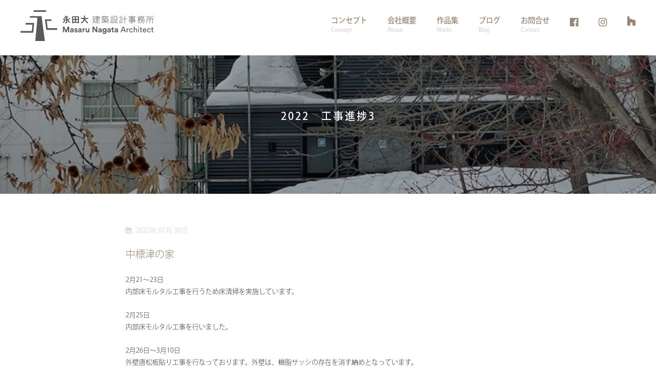

--- FILE ---
content_type: text/html; charset=UTF-8
request_url: https://www.masarunagata.jp/blog/%E5%B7%A5%E4%BA%8B%E9%80%B2%E6%8D%973
body_size: 4504
content:
<!doctype html>
<html lang="ja">
<head>
<meta charset="utf-8">
<meta http-equiv="X-UA-Compatible" content="IE=edge">
<meta name="viewport" content="width=device-width, initial-scale=1, shrink-to-fit=no">
	

	<title>2022　工事進捗3 | 永田大建築設計事務所</title>
<meta name="description" content="" />
<meta property="fb:app_id" content="">
<meta property="og:url" content="https://www.masarunagata.jp/blog/%E5%B7%A5%E4%BA%8B%E9%80%B2%E6%8D%973" />
<meta property="og:type" content="website" />
<meta property="og:title" content="2022　工事進捗3" />
<meta property="og:image" content="https://d22syajje8z1p2.cloudfront.net/blog/IMG_4715.jpeg" />
<meta property="og:description" content="" />
<meta property="og:site_name" content="永田大建築設計事務所" />
<meta property="og:locale" content="ja" />
<meta name="twitter:card" content="summary_large_image" />
<meta name="twitter:site" content="" />
<meta name="twitter:url" content="https://www.masarunagata.jp/blog/%E5%B7%A5%E4%BA%8B%E9%80%B2%E6%8D%973" />
<meta name="twitter:title" content="2022　工事進捗3" />
<meta name="twitter:description" content="" />
<meta name="twitter:image" content="https://d22syajje8z1p2.cloudfront.net/blog/IMG_4715.jpeg" />
<link rel="home" href="https://www.masarunagata.jp" />
<link rel="canonical" href="https://www.masarunagata.jp/blog/%E5%B7%A5%E4%BA%8B%E9%80%B2%E6%8D%973">
<link href="https://www.masarunagata.jp/favicon.ico" rel="icon"  type="image/x-icon" >
<link href="https://www.masarunagata.jp/favicon.ico" rel="shortcut icon" type="image/x-icon" >
<link href="https://www.masarunagata.jp/apple-touch-icon.png" rel="apple-touch-icon" type="image/x-icon">
<link rel="stylesheet" href="/assets/css/app.1678865913.css">
<script src="https://use.typekit.net/ing8jiy.js"></script>
<script>try{Typekit.load({ async: false });}catch(e){}</script>
<script>
  !function(f,b,e,v,n,t,s)
  {if(f.fbq)return;n=f.fbq=function(){n.callMethod?
  n.callMethod.apply(n,arguments):n.queue.push(arguments)};
  if(!f._fbq)f._fbq=n;n.push=n;n.loaded=!0;n.version='2.0';
  n.queue=[];t=b.createElement(e);t.async=!0;
  t.src=v;s=b.getElementsByTagName(e)[0];
  s.parentNode.insertBefore(t,s)}(window, document,'script',
  'https://connect.facebook.net/en_US/fbevents.js');
  fbq('init', '600842938572961');
  fbq('track', 'PageView');
</script>
<noscript><img height="1" width="1" style="display:none"
  src="https://www.facebook.com/tr?id=600842938572961&ev=PageView&noscript=1"
/></noscript>
<script>(function(w,d,s,l,i){w[l]=w[l]||[];w[l].push({'gtm.start':
new Date().getTime(),event:'gtm.js'});var f=d.getElementsByTagName(s)[0],
j=d.createElement(s),dl=l!='dataLayer'?'&l='+l:'';j.async=true;j.src=
'https://www.googletagmanager.com/gtm.js?id='+i+dl;f.parentNode.insertBefore(j,f);
})(window,document,'script','dataLayer','GTM-P8SCFF4');</script>
</head>
<body class="blog 工事進捗3 " >
<noscript><iframe src="https://www.googletagmanager.com/ns.html?id=GTM-P8SCFF4"
height="0" width="0" style="display:none;visibility:hidden"></iframe></noscript>
<nav class="pushy pushy-left">
  <ul>
    <li><a href="https://www.masarunagata.jp/">ホーム</a></li>
    <li><a href="https://www.masarunagata.jp/concept">コンセプト</a></li>
    <li><a href="https://www.masarunagata.jp/about">会社概要</a></li>
    <li><a href="https://www.masarunagata.jp/works">作品集</a></li>
    <li><a href="https://www.masarunagata.jp/blog">ブログ</a></li>
    <li><a href="https://www.masarunagata.jp/contact">お問合せ</a></li>
    <li><a target="_blank" href="https://www.facebook.com/201601LLCnagatamasaruArch">Facebook</a></li>
    <li><a target="_blank" href="https://www.instagram.com/masaru_nagata/">Instagram</a></li>
	 <li><a target="_blank" href="https://www.houzz.jp/pro/masaru10">Houzz</a></li>
  </ul>
</nav>

<div class="site-overlay"></div>

<div id="container">

  
<div class="header-wrap regular">
  <header id="header" role="banner">
    <div class="menu-btn"><i class="fa fa-bars"></i></div>
    <div class="container">
      <div class="logo">
        <a href="https://www.masarunagata.jp/"><img src="https://www.masarunagata.jp/assets/svg/masaru-nagata-logo-regular.svg" alt="Masaru Nagata logo"></a>
      </div>
      <nav class="nav">
        <ul class="nav--list">
          <li class="nav--item"><a href="https://www.masarunagata.jp/concept">コンセプト<span class="nav--subtitle">Concept</span></a></li>
          <li class="nav--item"><a href="https://www.masarunagata.jp/about">会社概要<span class="nav--subtitle">About</span></a></li>
          <li class="nav--item"><a href="https://www.masarunagata.jp/works">作品集<span class="nav--subtitle">Works</span></a></li>
          <li class="nav--item"><a href="https://www.masarunagata.jp/blog">ブログ<span class="nav--subtitle">Blog</span></a></li>
          <li class="nav--item"><a href="https://www.masarunagata.jp/contact">お問合せ<span class="nav--subtitle">Contact</span></a></li>
          <li class="nav--item social"><a target="_blank" href="https://www.facebook.com/201601LLCnagatamasaruArch" title="Facebook"><i class="fa fa-facebook-official" aria-hidden="true"></i></a></li>
          <li class="nav--item social"><a target="_blank" href="https://www.instagram.com/masaru_nagata/" title="Instagram"><i class="fa fa-instagram" aria-hidden="true"></i></a></li>
			 <li class="nav--item social">
				 <a target="_blank" href="https://www.houzz.jp/pro/masaru10" title="Houzz">
			 		   <svg fill="#988574" width="16" height="18" id="houzz" data-name="houzz" xmlns="http://www.w3.org/2000/svg" viewBox="0 0 54 60"><title>houzz</title><polygon points="34 60 54 60 54 25.47 14 14 14 0 0 0 0 60 20 60 20 40 34 40 34 60"/></svg>			 	</a>
			</li>
        </ul>
      </nav>
    </div>
  </header>
</div>


<div class="hero" style="background-image: url(https://d22syajje8z1p2.cloudfront.net/blog/_pageHero/8573/IMG_4715.jpg);">
  <h1>2022　工事進捗3</h1>
</div>

<main role="main" class="main">
  <div class="container">
    <article>
      <span class="date standalone"><i class="fa fa-calendar"></i> 2022年 07月 30日</span>
              
  
    <p class="lead">中標津の家</p>

  

  
    <div class="text-block">
      <p>2月21〜23日<br>内部床モルタル工事を行うため床清掃を実施しています。<br><br>2月25日<br>内部床モルタル工事を行いました。<br><br>2月26日〜3月10日<br>外壁唐松板貼り工事を行なっております。外壁は、樹脂サッシの存在を消す納めとなっています。<br><br>＜外壁貼り方の特徴＞<br></p><ul><li>樹脂サッシの枠部分に外壁唐松をかぶせ、樹脂部分を可能な限り見せない</li><li>万が一ガラスが割れた時に、外壁を壊さすにガラス交換も出来きる</li><li>コーキングメンテナンスを行わなくて良い</li><li>上記を行う事で、サッシが外壁より奥に入る→外観に奥行きと陰影ができ特徴ある仕上りに</li></ul><p>内部では、気密シート貼り及び窓周り気密処理が行われております。</p>
    </div>

  

  
    <div class="popup-gallery">

              <div class="gallery-thumb"><a href="https://d22syajje8z1p2.cloudfront.net/blog/IMG00158_HDR.jpg" title="Img00158 Hdr"><img src="https://d22syajje8z1p2.cloudfront.net/blog/_galleryThumbnail/IMG00158_HDR.jpg" alt="Img00158 Hdr"></a></div>
              <div class="gallery-thumb"><a href="https://d22syajje8z1p2.cloudfront.net/blog/IMG00157_HDR.jpg" title="Img00157 Hdr"><img src="https://d22syajje8z1p2.cloudfront.net/blog/_galleryThumbnail/IMG00157_HDR.jpg" alt="Img00157 Hdr"></a></div>
              <div class="gallery-thumb"><a href="https://d22syajje8z1p2.cloudfront.net/blog/IMG00067.jpg" title="Img00067"><img src="https://d22syajje8z1p2.cloudfront.net/blog/_galleryThumbnail/IMG00067.jpg" alt="Img00067"></a></div>
              <div class="gallery-thumb"><a href="https://d22syajje8z1p2.cloudfront.net/blog/IMG00167.jpg" title="Img00167"><img src="https://d22syajje8z1p2.cloudfront.net/blog/_galleryThumbnail/IMG00167.jpg" alt="Img00167"></a></div>
              <div class="gallery-thumb"><a href="https://d22syajje8z1p2.cloudfront.net/blog/IMG00168_HDR.jpg" title="Img00168 Hdr"><img src="https://d22syajje8z1p2.cloudfront.net/blog/_galleryThumbnail/IMG00168_HDR.jpg" alt="Img00168 Hdr"></a></div>
              <div class="gallery-thumb"><a href="https://d22syajje8z1p2.cloudfront.net/blog/IMG00176_HDR.jpg" title="Img00176 Hdr"><img src="https://d22syajje8z1p2.cloudfront.net/blog/_galleryThumbnail/IMG00176_HDR.jpg" alt="Img00176 Hdr"></a></div>
              <div class="gallery-thumb"><a href="https://d22syajje8z1p2.cloudfront.net/blog/IMG00181_HDR.jpg" title="Img00181 Hdr"><img src="https://d22syajje8z1p2.cloudfront.net/blog/_galleryThumbnail/IMG00181_HDR.jpg" alt="Img00181 Hdr"></a></div>
              <div class="gallery-thumb"><a href="https://d22syajje8z1p2.cloudfront.net/blog/IMG00180_HDR.jpg" title="Img00180 Hdr"><img src="https://d22syajje8z1p2.cloudfront.net/blog/_galleryThumbnail/IMG00180_HDR.jpg" alt="Img00180 Hdr"></a></div>
              <div class="gallery-thumb"><a href="https://d22syajje8z1p2.cloudfront.net/blog/IMG_4765.jpeg" title="Img 4765"><img src="https://d22syajje8z1p2.cloudfront.net/blog/_galleryThumbnail/8291/IMG_4765.jpg" alt="Img 4765"></a></div>
              <div class="gallery-thumb"><a href="https://d22syajje8z1p2.cloudfront.net/blog/IMG_4773.jpeg" title="Img 4773"><img src="https://d22syajje8z1p2.cloudfront.net/blog/_galleryThumbnail/8281/IMG_4773.jpg" alt="Img 4773"></a></div>
              <div class="gallery-thumb"><a href="https://d22syajje8z1p2.cloudfront.net/blog/IMG_4767.jpeg" title="Img 4767"><img src="https://d22syajje8z1p2.cloudfront.net/blog/_galleryThumbnail/8292/IMG_4767.jpg" alt="Img 4767"></a></div>
              <div class="gallery-thumb"><a href="https://d22syajje8z1p2.cloudfront.net/blog/IMG_4761.jpeg" title="Img 4761"><img src="https://d22syajje8z1p2.cloudfront.net/blog/_galleryThumbnail/8289/IMG_4761.jpg" alt="Img 4761"></a></div>
              <div class="gallery-thumb"><a href="https://d22syajje8z1p2.cloudfront.net/blog/IMG_4764.jpeg" title="Img 4764"><img src="https://d22syajje8z1p2.cloudfront.net/blog/_galleryThumbnail/8290/IMG_4764.jpg" alt="Img 4764"></a></div>
              <div class="gallery-thumb"><a href="https://d22syajje8z1p2.cloudfront.net/blog/IMG_4757.jpeg" title="Img 4757"><img src="https://d22syajje8z1p2.cloudfront.net/blog/_galleryThumbnail/8286/IMG_4757.jpg" alt="Img 4757"></a></div>
              <div class="gallery-thumb"><a href="https://d22syajje8z1p2.cloudfront.net/blog/IMG_4759.jpeg" title="Img 4759"><img src="https://d22syajje8z1p2.cloudfront.net/blog/_galleryThumbnail/8287/IMG_4759.jpg" alt="Img 4759"></a></div>
              <div class="gallery-thumb"><a href="https://d22syajje8z1p2.cloudfront.net/blog/IMG_4760.jpeg" title="Img 4760"><img src="https://d22syajje8z1p2.cloudfront.net/blog/_galleryThumbnail/8288/IMG_4760.jpg" alt="Img 4760"></a></div>
              <div class="gallery-thumb"><a href="https://d22syajje8z1p2.cloudfront.net/blog/IMG_4753.jpeg" title="Img 4753"><img src="https://d22syajje8z1p2.cloudfront.net/blog/_galleryThumbnail/8284/IMG_4753.jpg" alt="Img 4753"></a></div>
              <div class="gallery-thumb"><a href="https://d22syajje8z1p2.cloudfront.net/blog/IMG_4756.jpeg" title="Img 4756"><img src="https://d22syajje8z1p2.cloudfront.net/blog/_galleryThumbnail/8285/IMG_4756.jpg" alt="Img 4756"></a></div>
              <div class="gallery-thumb"><a href="https://d22syajje8z1p2.cloudfront.net/blog/IMG_4744.jpeg" title="Img 4744"><img src="https://d22syajje8z1p2.cloudfront.net/blog/_galleryThumbnail/8282/IMG_4744.jpg" alt="Img 4744"></a></div>
              <div class="gallery-thumb"><a href="https://d22syajje8z1p2.cloudfront.net/blog/IMG_4752.jpeg" title="Img 4752"><img src="https://d22syajje8z1p2.cloudfront.net/blog/_galleryThumbnail/8283/IMG_4752.jpg" alt="Img 4752"></a></div>
      
    </div>

  

  
    <p class="lead">南郷の家</p>

  

  
    <div class="text-block">
      <p>3月1日-5日<br>石膏ボード貼りが終了し、各造作材取付、巾木取付が行われています。階段はスチール手摺となり、納品時にはグレー色の錆止め塗料が施されており、現場取付後、艶消し黒塗装を行いました。グレー・黒・白をテーマに内装カラーを選定しています。黒色が空間を引き締める事を期待しています。階段組立も終了しました。自然塗料プラネットカラーアーキグレーを塗装しました。くすんだグレーが落ち着いた印象をあたえます。同じグレーでも、素材により表情が変わる事が空間を和らげるポイントです。全てがビニールの様にパキッと仕上がると空間が固くなってしまいます。<br><br>3月8日〜<br>内装クロス工事がはじまりました。下地となる石膏ボードのつなぎ目パテ処理を行っていきます。パテ処理が終わるといよいよクロス貼りがはじまります。少しづつ仕上がる空間にワクワクします。<br><br></p>
    </div>

  

  
    <div class="popup-gallery">

              <div class="gallery-thumb"><a href="https://d22syajje8z1p2.cloudfront.net/blog/IMG_4632.jpeg" title="Img 4632"><img src="https://d22syajje8z1p2.cloudfront.net/blog/_galleryThumbnail/8565/IMG_4632.jpg" alt="Img 4632"></a></div>
              <div class="gallery-thumb"><a href="https://d22syajje8z1p2.cloudfront.net/blog/IMG_4702.jpeg" title="Img 4702"><img src="https://d22syajje8z1p2.cloudfront.net/blog/_galleryThumbnail/8571/IMG_4702.jpg" alt="Img 4702"></a></div>
              <div class="gallery-thumb"><a href="https://d22syajje8z1p2.cloudfront.net/blog/IMG_4546.jpeg" title="Img 4546"><img src="https://d22syajje8z1p2.cloudfront.net/blog/_galleryThumbnail/8554/IMG_4546.jpg" alt="Img 4546"></a></div>
              <div class="gallery-thumb"><a href="https://d22syajje8z1p2.cloudfront.net/blog/IMG_4566.jpeg" title="Img 4566"><img src="https://d22syajje8z1p2.cloudfront.net/blog/_galleryThumbnail/8559/IMG_4566.jpg" alt="Img 4566"></a></div>
              <div class="gallery-thumb"><a href="https://d22syajje8z1p2.cloudfront.net/blog/IMG_4572.jpeg" title="Img 4572"><img src="https://d22syajje8z1p2.cloudfront.net/blog/_galleryThumbnail/8561/IMG_4572.jpg" alt="Img 4572"></a></div>
              <div class="gallery-thumb"><a href="https://d22syajje8z1p2.cloudfront.net/blog/IMG_4624.jpeg" title="Img 4624"><img src="https://d22syajje8z1p2.cloudfront.net/blog/_galleryThumbnail/8564/IMG_4624.jpg" alt="Img 4624"></a></div>
              <div class="gallery-thumb"><a href="https://d22syajje8z1p2.cloudfront.net/blog/IMG_4622.jpeg" title="Img 4622"><img src="https://d22syajje8z1p2.cloudfront.net/blog/_galleryThumbnail/8563/IMG_4622.jpg" alt="Img 4622"></a></div>
              <div class="gallery-thumb"><a href="https://d22syajje8z1p2.cloudfront.net/blog/IMG_4637.jpeg" title="Img 4637"><img src="https://d22syajje8z1p2.cloudfront.net/blog/_galleryThumbnail/8567/IMG_4637.jpg" alt="Img 4637"></a></div>
              <div class="gallery-thumb"><a href="https://d22syajje8z1p2.cloudfront.net/blog/IMG_4679.jpeg" title="Img 4679"><img src="https://d22syajje8z1p2.cloudfront.net/blog/_galleryThumbnail/8569/IMG_4679.jpg" alt="Img 4679"></a></div>
              <div class="gallery-thumb"><a href="https://d22syajje8z1p2.cloudfront.net/blog/IMG_4711.jpeg" title="Img 4711"><img src="https://d22syajje8z1p2.cloudfront.net/blog/_galleryThumbnail/8572/IMG_4711.jpg" alt="Img 4711"></a></div>
              <div class="gallery-thumb"><a href="https://d22syajje8z1p2.cloudfront.net/blog/IMG_4676.jpeg" title="Img 4676"><img src="https://d22syajje8z1p2.cloudfront.net/blog/_galleryThumbnail/8568/IMG_4676.jpg" alt="Img 4676"></a></div>
              <div class="gallery-thumb"><a href="https://d22syajje8z1p2.cloudfront.net/blog/IMG_4724.jpeg" title="Img 4724"><img src="https://d22syajje8z1p2.cloudfront.net/blog/_galleryThumbnail/8574/IMG_4724.jpg" alt="Img 4724"></a></div>
              <div class="gallery-thumb"><a href="https://d22syajje8z1p2.cloudfront.net/blog/IMG_4725.jpeg" title="Img 4725"><img src="https://d22syajje8z1p2.cloudfront.net/blog/_galleryThumbnail/8575/IMG_4725.jpg" alt="Img 4725"></a></div>
              <div class="gallery-thumb"><a href="https://d22syajje8z1p2.cloudfront.net/blog/IMG_4727.jpeg" title="Img 4727"><img src="https://d22syajje8z1p2.cloudfront.net/blog/_galleryThumbnail/8576/IMG_4727.jpg" alt="Img 4727"></a></div>
              <div class="gallery-thumb"><a href="https://d22syajje8z1p2.cloudfront.net/blog/IMG_4729.jpeg" title="Img 4729"><img src="https://d22syajje8z1p2.cloudfront.net/blog/_galleryThumbnail/8577/IMG_4729.jpg" alt="Img 4729"></a></div>
              <div class="gallery-thumb"><a href="https://d22syajje8z1p2.cloudfront.net/blog/IMG_4809.jpeg" title="Img 4809"><img src="https://d22syajje8z1p2.cloudfront.net/blog/_galleryThumbnail/8578/IMG_4809.jpg" alt="Img 4809"></a></div>
              <div class="gallery-thumb"><a href="https://d22syajje8z1p2.cloudfront.net/blog/IMG_4811.jpeg" title="Img 4811"><img src="https://d22syajje8z1p2.cloudfront.net/blog/_galleryThumbnail/8579/IMG_4811.jpg" alt="Img 4811"></a></div>
              <div class="gallery-thumb"><a href="https://d22syajje8z1p2.cloudfront.net/blog/IMG_4715.jpeg" title="Img 4715"><img src="https://d22syajje8z1p2.cloudfront.net/blog/_galleryThumbnail/8573/IMG_4715.jpg" alt="Img 4715"></a></div>
              <div class="gallery-thumb"><a href="https://d22syajje8z1p2.cloudfront.net/blog/IMG_4559.jpeg" title="Img 4559"><img src="https://d22syajje8z1p2.cloudfront.net/blog/_galleryThumbnail/8557/IMG_4559.jpg" alt="Img 4559"></a></div>
              <div class="gallery-thumb"><a href="https://d22syajje8z1p2.cloudfront.net/blog/IMG_4560.jpeg" title="Img 4560"><img src="https://d22syajje8z1p2.cloudfront.net/blog/_galleryThumbnail/8558/IMG_4560.jpg" alt="Img 4560"></a></div>
      
    </div>

  
          </article>
    <div class="single-page-nav">
      <a class="prev" href="https://www.masarunagata.jp/blog/2022-工事進捗">
      &larr;
      2022　工事進捗4
    </a>
        <a class="next" href="https://www.masarunagata.jp/blog/2022工事進捗">
      2022　工事進捗2
      &rarr;
    </a>
  </div>  </div>
</main>


  <footer class="footer">
    <div class="container">
      <div class="footer--inner">
        <p>&copy; 2026  合同会社 永田大建築設計事務所</p>
        <small>Site by <a href="https://www.43north.jp" target="_blank">43 North Design</a></small>
      </div>
    </div>
  </footer>

</div>
<script src="https://ajax.googleapis.com/ajax/libs/jquery/2.2.0/jquery.min.js"></script>
<script>window.jQuery || document.write('<script src="https://www.masarunagata.jp/assets/js/min/jquery.min.js"><\/script>')</script>
<script src="https://www.masarunagata.jp/assets/js/min/app-min.js"></script>
<script type="text/javascript">
  (function () {
    var tagjs = document.createElement("script");
    var s = document.getElementsByTagName("script")[0];
    tagjs.async = true;
    tagjs.src = "//s.yjtag.jp/tag.js#site=mgCjIVq";
    s.parentNode.insertBefore(tagjs, s);
  }());
</script>
<noscript>
  <iframe src="//b.yjtag.jp/iframe?c=mgCjIVq" width="1" height="1" frameborder="0" scrolling="no" marginheight="0" marginwidth="0"></iframe>
</noscript>
<script defer src="https://static.cloudflareinsights.com/beacon.min.js/vcd15cbe7772f49c399c6a5babf22c1241717689176015" integrity="sha512-ZpsOmlRQV6y907TI0dKBHq9Md29nnaEIPlkf84rnaERnq6zvWvPUqr2ft8M1aS28oN72PdrCzSjY4U6VaAw1EQ==" data-cf-beacon='{"version":"2024.11.0","token":"d72a004195bb40929cfdc77503ccf0c6","r":1,"server_timing":{"name":{"cfCacheStatus":true,"cfEdge":true,"cfExtPri":true,"cfL4":true,"cfOrigin":true,"cfSpeedBrain":true},"location_startswith":null}}' crossorigin="anonymous"></script>
</body>
</html>


--- FILE ---
content_type: application/javascript; charset=utf-8
request_url: https://www.masarunagata.jp/assets/js/min/app-min.js
body_size: 31553
content:
$(function(){function e(){n.toggleClass(c),a.toggleClass(l),r.toggleClass(u),o.toggleClass(d)}function t(){n.addClass(c),a.animate({left:"0px"},p),r.animate({left:g},p),o.animate({left:g},p)}function i(){n.removeClass(c),a.animate({left:"-"+g},p),r.animate({left:"0px"},p),o.animate({left:"0px"},p)}var a=$(".pushy"),n=$("body"),r=$("#container"),o=$(".push"),s=$(".site-overlay"),l="pushy-left pushy-open",c="pushy-active",u="container-push",d="push-push",f=$(".menu-btn, .pushy a"),p=200,g=a.width()+"px";if(cssTransforms3d=function h(){var e=document.createElement("p"),t=!1,i={webkitTransform:"-webkit-transform",OTransform:"-o-transform",msTransform:"-ms-transform",MozTransform:"-moz-transform",transform:"transform"};document.body.insertBefore(e,null);for(var a in i)void 0!==e.style[a]&&(e.style[a]="translate3d(1px,1px,1px)",t=window.getComputedStyle(e).getPropertyValue(i[a]));return document.body.removeChild(e),void 0!==t&&t.length>0&&"none"!==t}(),cssTransforms3d)f.click(function(){e()}),s.click(function(){e()});else{a.css({left:"-"+g}),r.css({"overflow-x":"hidden"});var m=!0;f.click(function(){m?(t(),m=!1):(i(),m=!0)}),s.click(function(){m?(t(),m=!1):(i(),m=!0)})}}),function($){var e="Close",t="BeforeClose",i="AfterClose",a="BeforeAppend",n="MarkupParse",r="Open",o="Change",s="mfp",l="."+s,c="mfp-ready",u="mfp-removing",d="mfp-prevent-close",f,p=function(){},g=!!window.jQuery,m,h=$(window),v,y,b,w,x,S=function(e,t){f.ev.on(s+e+l,t)},C=function(e,t,i,a){var n=document.createElement("div");return n.className="mfp-"+e,i&&(n.innerHTML=i),a?t&&t.appendChild(n):(n=$(n),t&&n.appendTo(t)),n},P=function(e,t){f.ev.triggerHandler(s+e,t),f.st.callbacks&&(e=e.charAt(0).toLowerCase()+e.slice(1),f.st.callbacks[e]&&f.st.callbacks[e].apply(f,$.isArray(t)?t:[t]))},k=function(e){return e===x&&f.currTemplate.closeBtn||(f.currTemplate.closeBtn=$(f.st.closeMarkup.replace("%title%",f.st.tClose)),x=e),f.currTemplate.closeBtn},T=function(){$.magnificPopup.instance||(f=new p,f.init(),$.magnificPopup.instance=f)},I=function(){var e=document.createElement("p").style,t=["ms","O","Moz","Webkit"];if(void 0!==e.transition)return!0;for(;t.length;)if(t.pop()+"Transition"in e)return!0;return!1};p.prototype={constructor:p,init:function(){var e=navigator.appVersion;f.isIE7=-1!==e.indexOf("MSIE 7."),f.isIE8=-1!==e.indexOf("MSIE 8."),f.isLowIE=f.isIE7||f.isIE8,f.isAndroid=/android/gi.test(e),f.isIOS=/iphone|ipad|ipod/gi.test(e),f.supportsTransition=I(),f.probablyMobile=f.isAndroid||f.isIOS||/(Opera Mini)|Kindle|webOS|BlackBerry|(Opera Mobi)|(Windows Phone)|IEMobile/i.test(navigator.userAgent),y=$(document),f.popupsCache={}},open:function(e){v||(v=$(document.body));var t;if(e.isObj===!1){f.items=e.items.toArray(),f.index=0;var i=e.items,a;for(t=0;t<i.length;t++)if(a=i[t],a.parsed&&(a=a.el[0]),a===e.el[0]){f.index=t;break}}else f.items=$.isArray(e.items)?e.items:[e.items],f.index=e.index||0;if(f.isOpen)return void f.updateItemHTML();f.types=[],w="",e.mainEl&&e.mainEl.length?f.ev=e.mainEl.eq(0):f.ev=y,e.key?(f.popupsCache[e.key]||(f.popupsCache[e.key]={}),f.currTemplate=f.popupsCache[e.key]):f.currTemplate={},f.st=$.extend(!0,{},$.magnificPopup.defaults,e),f.fixedContentPos="auto"===f.st.fixedContentPos?!f.probablyMobile:f.st.fixedContentPos,f.st.modal&&(f.st.closeOnContentClick=!1,f.st.closeOnBgClick=!1,f.st.showCloseBtn=!1,f.st.enableEscapeKey=!1),f.bgOverlay||(f.bgOverlay=C("bg").on("click"+l,function(){f.close()}),f.wrap=C("wrap").attr("tabindex",-1).on("click"+l,function(e){f._checkIfClose(e.target)&&f.close()}),f.container=C("container",f.wrap)),f.contentContainer=C("content"),f.st.preloader&&(f.preloader=C("preloader",f.container,f.st.tLoading));var o=$.magnificPopup.modules;for(t=0;t<o.length;t++){var s=o[t];s=s.charAt(0).toUpperCase()+s.slice(1),f["init"+s].call(f)}P("BeforeOpen"),f.st.showCloseBtn&&(f.st.closeBtnInside?(S(n,function(e,t,i,a){i.close_replaceWith=k(a.type)}),w+=" mfp-close-btn-in"):f.wrap.append(k())),f.st.alignTop&&(w+=" mfp-align-top"),f.fixedContentPos?f.wrap.css({overflow:f.st.overflowY,overflowX:"hidden",overflowY:f.st.overflowY}):f.wrap.css({top:h.scrollTop(),position:"absolute"}),(f.st.fixedBgPos===!1||"auto"===f.st.fixedBgPos&&!f.fixedContentPos)&&f.bgOverlay.css({height:y.height(),position:"absolute"}),f.st.enableEscapeKey&&y.on("keyup"+l,function(e){27===e.keyCode&&f.close()}),h.on("resize"+l,function(){f.updateSize()}),f.st.closeOnContentClick||(w+=" mfp-auto-cursor"),w&&f.wrap.addClass(w);var u=f.wH=h.height(),d={};if(f.fixedContentPos&&f._hasScrollBar(u)){var p=f._getScrollbarSize();p&&(d.marginRight=p)}f.fixedContentPos&&(f.isIE7?$("body, html").css("overflow","hidden"):d.overflow="hidden");var g=f.st.mainClass;return f.isIE7&&(g+=" mfp-ie7"),g&&f._addClassToMFP(g),f.updateItemHTML(),P("BuildControls"),$("html").css(d),f.bgOverlay.add(f.wrap).prependTo(f.st.prependTo||v),f._lastFocusedEl=document.activeElement,setTimeout(function(){f.content?(f._addClassToMFP(c),f._setFocus()):f.bgOverlay.addClass(c),y.on("focusin"+l,f._onFocusIn)},16),f.isOpen=!0,f.updateSize(u),P(r),e},close:function(){f.isOpen&&(P(t),f.isOpen=!1,f.st.removalDelay&&!f.isLowIE&&f.supportsTransition?(f._addClassToMFP(u),setTimeout(function(){f._close()},f.st.removalDelay)):f._close())},_close:function(){P(e);var t=u+" "+c+" ";if(f.bgOverlay.detach(),f.wrap.detach(),f.container.empty(),f.st.mainClass&&(t+=f.st.mainClass+" "),f._removeClassFromMFP(t),f.fixedContentPos){var a={marginRight:""};f.isIE7?$("body, html").css("overflow",""):a.overflow="",$("html").css(a)}y.off("keyup"+l+" focusin"+l),f.ev.off(l),f.wrap.attr("class","mfp-wrap").removeAttr("style"),f.bgOverlay.attr("class","mfp-bg"),f.container.attr("class","mfp-container"),!f.st.showCloseBtn||f.st.closeBtnInside&&f.currTemplate[f.currItem.type]!==!0||f.currTemplate.closeBtn&&f.currTemplate.closeBtn.detach(),f._lastFocusedEl&&$(f._lastFocusedEl).focus(),f.currItem=null,f.content=null,f.currTemplate=null,f.prevHeight=0,P(i)},updateSize:function(e){if(f.isIOS){var t=document.documentElement.clientWidth/window.innerWidth,i=window.innerHeight*t;f.wrap.css("height",i),f.wH=i}else f.wH=e||h.height();f.fixedContentPos||f.wrap.css("height",f.wH),P("Resize")},updateItemHTML:function(){var e=f.items[f.index];f.contentContainer.detach(),f.content&&f.content.detach(),e.parsed||(e=f.parseEl(f.index));var t=e.type;if(P("BeforeChange",[f.currItem?f.currItem.type:"",t]),f.currItem=e,!f.currTemplate[t]){var i=f.st[t]?f.st[t].markup:!1;P("FirstMarkupParse",i),i?f.currTemplate[t]=$(i):f.currTemplate[t]=!0}b&&b!==e.type&&f.container.removeClass("mfp-"+b+"-holder");var a=f["get"+t.charAt(0).toUpperCase()+t.slice(1)](e,f.currTemplate[t]);f.appendContent(a,t),e.preloaded=!0,P(o,e),b=e.type,f.container.prepend(f.contentContainer),P("AfterChange")},appendContent:function(e,t){f.content=e,e?f.st.showCloseBtn&&f.st.closeBtnInside&&f.currTemplate[t]===!0?f.content.find(".mfp-close").length||f.content.append(k()):f.content=e:f.content="",P(a),f.container.addClass("mfp-"+t+"-holder"),f.contentContainer.append(f.content)},parseEl:function(e){var t=f.items[e],i;if(t.tagName?t={el:$(t)}:(i=t.type,t={data:t,src:t.src}),t.el){for(var a=f.types,n=0;n<a.length;n++)if(t.el.hasClass("mfp-"+a[n])){i=a[n];break}t.src=t.el.attr("data-mfp-src"),t.src||(t.src=t.el.attr("href"))}return t.type=i||f.st.type||"inline",t.index=e,t.parsed=!0,f.items[e]=t,P("ElementParse",t),f.items[e]},addGroup:function(e,t){var i=function(i){i.mfpEl=this,f._openClick(i,e,t)};t||(t={});var a="click.magnificPopup";t.mainEl=e,t.items?(t.isObj=!0,e.off(a).on(a,i)):(t.isObj=!1,t.delegate?e.off(a).on(a,t.delegate,i):(t.items=e,e.off(a).on(a,i)))},_openClick:function(e,t,i){var a=void 0!==i.midClick?i.midClick:$.magnificPopup.defaults.midClick;if(a||2!==e.which&&!e.ctrlKey&&!e.metaKey){var n=void 0!==i.disableOn?i.disableOn:$.magnificPopup.defaults.disableOn;if(n)if($.isFunction(n)){if(!n.call(f))return!0}else if(h.width()<n)return!0;e.type&&(e.preventDefault(),f.isOpen&&e.stopPropagation()),i.el=$(e.mfpEl),i.delegate&&(i.items=t.find(i.delegate)),f.open(i)}},updateStatus:function(e,t){if(f.preloader){m!==e&&f.container.removeClass("mfp-s-"+m),t||"loading"!==e||(t=f.st.tLoading);var i={status:e,text:t};P("UpdateStatus",i),e=i.status,t=i.text,f.preloader.html(t),f.preloader.find("a").on("click",function(e){e.stopImmediatePropagation()}),f.container.addClass("mfp-s-"+e),m=e}},_checkIfClose:function(e){if(!$(e).hasClass(d)){var t=f.st.closeOnContentClick,i=f.st.closeOnBgClick;if(t&&i)return!0;if(!f.content||$(e).hasClass("mfp-close")||f.preloader&&e===f.preloader[0])return!0;if(e===f.content[0]||$.contains(f.content[0],e)){if(t)return!0}else if(i&&$.contains(document,e))return!0;return!1}},_addClassToMFP:function(e){f.bgOverlay.addClass(e),f.wrap.addClass(e)},_removeClassFromMFP:function(e){this.bgOverlay.removeClass(e),f.wrap.removeClass(e)},_hasScrollBar:function(e){return(f.isIE7?y.height():document.body.scrollHeight)>(e||h.height())},_setFocus:function(){(f.st.focus?f.content.find(f.st.focus).eq(0):f.wrap).focus()},_onFocusIn:function(e){return e.target===f.wrap[0]||$.contains(f.wrap[0],e.target)?void 0:(f._setFocus(),!1)},_parseMarkup:function(e,t,i){var a;i.data&&(t=$.extend(i.data,t)),P(n,[e,t,i]),$.each(t,function(t,i){if(void 0===i||i===!1)return!0;if(a=t.split("_"),a.length>1){var n=e.find(l+"-"+a[0]);if(n.length>0){var r=a[1];"replaceWith"===r?n[0]!==i[0]&&n.replaceWith(i):"img"===r?n.is("img")?n.attr("src",i):n.replaceWith('<img src="'+i+'" class="'+n.attr("class")+'" />'):n.attr(a[1],i)}}else e.find(l+"-"+t).html(i)})},_getScrollbarSize:function(){if(void 0===f.scrollbarSize){var e=document.createElement("div");e.style.cssText="width: 99px; height: 99px; overflow: scroll; position: absolute; top: -9999px;",document.body.appendChild(e),f.scrollbarSize=e.offsetWidth-e.clientWidth,document.body.removeChild(e)}return f.scrollbarSize}},$.magnificPopup={instance:null,proto:p.prototype,modules:[],open:function(e,t){return T(),e=e?$.extend(!0,{},e):{},e.isObj=!0,e.index=t||0,this.instance.open(e)},close:function(){return $.magnificPopup.instance&&$.magnificPopup.instance.close()},registerModule:function(e,t){t.options&&($.magnificPopup.defaults[e]=t.options),$.extend(this.proto,t.proto),this.modules.push(e)},defaults:{disableOn:0,key:null,midClick:!1,mainClass:"",preloader:!0,focus:"",closeOnContentClick:!1,closeOnBgClick:!0,closeBtnInside:!0,showCloseBtn:!0,enableEscapeKey:!0,modal:!1,alignTop:!1,removalDelay:0,prependTo:null,fixedContentPos:"auto",fixedBgPos:"auto",overflowY:"auto",closeMarkup:'<button title="%title%" type="button" class="mfp-close">&times;</button>',tClose:"Close (Esc)",tLoading:"Loading..."}},$.fn.magnificPopup=function(e){T();var t=$(this);if("string"==typeof e)if("open"===e){var i,a=g?t.data("magnificPopup"):t[0].magnificPopup,n=parseInt(arguments[1],10)||0;a.items?i=a.items[n]:(i=t,a.delegate&&(i=i.find(a.delegate)),i=i.eq(n)),f._openClick({mfpEl:i},t,a)}else f.isOpen&&f[e].apply(f,Array.prototype.slice.call(arguments,1));else e=$.extend(!0,{},e),g?t.data("magnificPopup",e):t[0].magnificPopup=e,f.addGroup(t,e);return t};var O="inline",V,E,D,Y=function(){D&&(E.after(D.addClass(V)).detach(),D=null)};$.magnificPopup.registerModule(O,{options:{hiddenClass:"hide",markup:"",tNotFound:"Content not found"},proto:{initInline:function(){f.types.push(O),S(e+"."+O,function(){Y()})},getInline:function(e,t){if(Y(),e.src){var i=f.st.inline,a=$(e.src);if(a.length){var n=a[0].parentNode;n&&n.tagName&&(E||(V=i.hiddenClass,E=C(V),V="mfp-"+V),D=a.after(E).detach().removeClass(V)),f.updateStatus("ready")}else f.updateStatus("error",i.tNotFound),a=$("<div>");return e.inlineElement=a,a}return f.updateStatus("ready"),f._parseMarkup(t,{},e),t}}});var M="ajax",X,A=function(){X&&v.removeClass(X)},F=function(){A(),f.req&&f.req.abort()};$.magnificPopup.registerModule(M,{options:{settings:null,cursor:"mfp-ajax-cur",tError:'<a href="%url%">The content</a> could not be loaded.'},proto:{initAjax:function(){f.types.push(M),X=f.st.ajax.cursor,S(e+"."+M,F),S("BeforeChange."+M,F)},getAjax:function(e){X&&v.addClass(X),f.updateStatus("loading");var t=$.extend({url:e.src,success:function(t,i,a){var n={data:t,xhr:a};P("ParseAjax",n),f.appendContent($(n.data),M),e.finished=!0,A(),f._setFocus(),setTimeout(function(){f.wrap.addClass(c)},16),f.updateStatus("ready"),P("AjaxContentAdded")},error:function(){A(),e.finished=e.loadError=!0,f.updateStatus("error",f.st.ajax.tError.replace("%url%",e.src))}},f.st.ajax.settings);return f.req=$.ajax(t),""}}});var L,_=function(e){if(e.data&&void 0!==e.data.title)return e.data.title;var t=f.st.image.titleSrc;if(t){if($.isFunction(t))return t.call(f,e);if(e.el)return e.el.attr(t)||""}return""};$.magnificPopup.registerModule("image",{options:{markup:'<div class="mfp-figure"><div class="mfp-close"></div><figure><div class="mfp-img"></div><figcaption><div class="mfp-bottom-bar"><div class="mfp-title"></div><div class="mfp-counter"></div></div></figcaption></figure></div>',cursor:"mfp-zoom-out-cur",titleSrc:"title",verticalFit:!0,tError:'<a href="%url%">The image</a> could not be loaded.'},proto:{initImage:function(){var t=f.st.image,i=".image";f.types.push("image"),S(r+i,function(){"image"===f.currItem.type&&t.cursor&&v.addClass(t.cursor)}),S(e+i,function(){t.cursor&&v.removeClass(t.cursor),h.off("resize"+l)}),S("Resize"+i,f.resizeImage),f.isLowIE&&S("AfterChange",f.resizeImage)},resizeImage:function(){var e=f.currItem;if(e&&e.img&&f.st.image.verticalFit){var t=0;f.isLowIE&&(t=parseInt(e.img.css("padding-top"),10)+parseInt(e.img.css("padding-bottom"),10)),e.img.css("max-height",f.wH-t)}},_onImageHasSize:function(e){e.img&&(e.hasSize=!0,L&&clearInterval(L),e.isCheckingImgSize=!1,P("ImageHasSize",e),e.imgHidden&&(f.content&&f.content.removeClass("mfp-loading"),e.imgHidden=!1))},findImageSize:function(e){var t=0,i=e.img[0],a=function(n){L&&clearInterval(L),L=setInterval(function(){return i.naturalWidth>0?void f._onImageHasSize(e):(t>200&&clearInterval(L),t++,void(3===t?a(10):40===t?a(50):100===t&&a(500)))},n)};a(1)},getImage:function(e,t){var i=0,a=function(){e&&(e.img[0].complete?(e.img.off(".mfploader"),e===f.currItem&&(f._onImageHasSize(e),f.updateStatus("ready")),e.hasSize=!0,e.loaded=!0,P("ImageLoadComplete")):(i++,200>i?setTimeout(a,100):n()))},n=function(){e&&(e.img.off(".mfploader"),e===f.currItem&&(f._onImageHasSize(e),f.updateStatus("error",r.tError.replace("%url%",e.src))),e.hasSize=!0,e.loaded=!0,e.loadError=!0)},r=f.st.image,o=t.find(".mfp-img");if(o.length){var s=document.createElement("img");s.className="mfp-img",e.img=$(s).on("load.mfploader",a).on("error.mfploader",n),s.src=e.src,o.is("img")&&(e.img=e.img.clone()),s=e.img[0],s.naturalWidth>0?e.hasSize=!0:s.width||(e.hasSize=!1)}return f._parseMarkup(t,{title:_(e),img_replaceWith:e.img},e),f.resizeImage(),e.hasSize?(L&&clearInterval(L),e.loadError?(t.addClass("mfp-loading"),f.updateStatus("error",r.tError.replace("%url%",e.src))):(t.removeClass("mfp-loading"),f.updateStatus("ready")),t):(f.updateStatus("loading"),e.loading=!0,e.hasSize||(e.imgHidden=!0,t.addClass("mfp-loading"),f.findImageSize(e)),t)}}});var B,R=function(){return void 0===B&&(B=void 0!==document.createElement("p").style.MozTransform),B};$.magnificPopup.registerModule("zoom",{options:{enabled:!1,easing:"ease-in-out",duration:300,opener:function(e){return e.is("img")?e:e.find("img")}},proto:{initZoom:function(){var i=f.st.zoom,a=".zoom",n;if(i.enabled&&f.supportsTransition){var r=i.duration,o=function(e){var t=e.clone().removeAttr("style").removeAttr("class").addClass("mfp-animated-image"),a="all "+i.duration/1e3+"s "+i.easing,n={position:"fixed",zIndex:9999,left:0,top:0,"-webkit-backface-visibility":"hidden"},r="transition";return n["-webkit-"+r]=n["-moz-"+r]=n["-o-"+r]=n[r]=a,t.css(n),t},s=function(){f.content.css("visibility","visible")},l,c;S("BuildControls"+a,function(){if(f._allowZoom()){if(clearTimeout(l),f.content.css("visibility","hidden"),n=f._getItemToZoom(),!n)return void s();c=o(n),c.css(f._getOffset()),f.wrap.append(c),l=setTimeout(function(){c.css(f._getOffset(!0)),l=setTimeout(function(){s(),setTimeout(function(){c.remove(),n=c=null,P("ZoomAnimationEnded")},16)},r)},16)}}),S(t+a,function(){if(f._allowZoom()){if(clearTimeout(l),f.st.removalDelay=r,!n){if(n=f._getItemToZoom(),!n)return;c=o(n)}c.css(f._getOffset(!0)),f.wrap.append(c),f.content.css("visibility","hidden"),setTimeout(function(){c.css(f._getOffset())},16)}}),S(e+a,function(){f._allowZoom()&&(s(),c&&c.remove(),n=null)})}},_allowZoom:function(){return"image"===f.currItem.type},_getItemToZoom:function(){return f.currItem.hasSize?f.currItem.img:!1},_getOffset:function(e){var t;t=e?f.currItem.img:f.st.zoom.opener(f.currItem.el||f.currItem);var i=t.offset(),a=parseInt(t.css("padding-top"),10),n=parseInt(t.css("padding-bottom"),10);i.top-=$(window).scrollTop()-a;var r={width:t.width(),height:(g?t.innerHeight():t[0].offsetHeight)-n-a};return R()?r["-moz-transform"]=r.transform="translate("+i.left+"px,"+i.top+"px)":(r.left=i.left,r.top=i.top),r}}});var H="iframe",z="//about:blank",j=function(e){if(f.currTemplate[H]){var t=f.currTemplate[H].find("iframe");t.length&&(e||(t[0].src=z),f.isIE8&&t.css("display",e?"block":"none"))}};$.magnificPopup.registerModule(H,{options:{markup:'<div class="mfp-iframe-scaler"><div class="mfp-close"></div><iframe class="mfp-iframe" src="//about:blank" frameborder="0" allowfullscreen></iframe></div>',srcAction:"iframe_src",patterns:{youtube:{index:"youtube.com",id:"v=",src:"//www.youtube.com/embed/%id%?autoplay=1"},vimeo:{index:"vimeo.com/",id:"/",src:"//player.vimeo.com/video/%id%?autoplay=1"},gmaps:{index:"//maps.google.",src:"%id%&output=embed"}}},proto:{initIframe:function(){f.types.push(H),S("BeforeChange",function(e,t,i){t!==i&&(t===H?j():i===H&&j(!0))}),S(e+"."+H,function(){j()})},getIframe:function(e,t){var i=e.src,a=f.st.iframe;$.each(a.patterns,function(){return i.indexOf(this.index)>-1?(this.id&&(i="string"==typeof this.id?i.substr(i.lastIndexOf(this.id)+this.id.length,i.length):this.id.call(this,i)),i=this.src.replace("%id%",i),!1):void 0});var n={};return a.srcAction&&(n[a.srcAction]=i),f._parseMarkup(t,n,e),f.updateStatus("ready"),t}}});var N=function(e){var t=f.items.length;return e>t-1?e-t:0>e?t+e:e},W=function(e,t,i){return e.replace(/%curr%/gi,t+1).replace(/%total%/gi,i)};$.magnificPopup.registerModule("gallery",{options:{enabled:!1,arrowMarkup:'<button title="%title%" type="button" class="mfp-arrow mfp-arrow-%dir%"></button>',preload:[0,2],navigateByImgClick:!0,arrows:!0,tPrev:"Previous (Left arrow key)",tNext:"Next (Right arrow key)",tCounter:"%curr% of %total%"},proto:{initGallery:function(){var t=f.st.gallery,i=".mfp-gallery",a=Boolean($.fn.mfpFastClick);return f.direction=!0,t&&t.enabled?(w+=" mfp-gallery",S(r+i,function(){t.navigateByImgClick&&f.wrap.on("click"+i,".mfp-img",function(){return f.items.length>1?(f.next(),!1):void 0}),y.on("keydown"+i,function(e){37===e.keyCode?f.prev():39===e.keyCode&&f.next()})}),S("UpdateStatus"+i,function(e,t){t.text&&(t.text=W(t.text,f.currItem.index,f.items.length))}),S(n+i,function(e,i,a,n){var r=f.items.length;a.counter=r>1?W(t.tCounter,n.index,r):""}),S("BuildControls"+i,function(){if(f.items.length>1&&t.arrows&&!f.arrowLeft){var e=t.arrowMarkup,i=f.arrowLeft=$(e.replace(/%title%/gi,t.tPrev).replace(/%dir%/gi,"left")).addClass(d),n=f.arrowRight=$(e.replace(/%title%/gi,t.tNext).replace(/%dir%/gi,"right")).addClass(d),r=a?"mfpFastClick":"click";i[r](function(){f.prev()}),n[r](function(){f.next()}),f.isIE7&&(C("b",i[0],!1,!0),C("a",i[0],!1,!0),C("b",n[0],!1,!0),C("a",n[0],!1,!0)),f.container.append(i.add(n))}}),S(o+i,function(){f._preloadTimeout&&clearTimeout(f._preloadTimeout),f._preloadTimeout=setTimeout(function(){f.preloadNearbyImages(),f._preloadTimeout=null},16)}),void S(e+i,function(){y.off(i),f.wrap.off("click"+i),f.arrowLeft&&a&&f.arrowLeft.add(f.arrowRight).destroyMfpFastClick(),f.arrowRight=f.arrowLeft=null})):!1},next:function(){f.direction=!0,f.index=N(f.index+1),f.updateItemHTML()},prev:function(){f.direction=!1,f.index=N(f.index-1),f.updateItemHTML()},goTo:function(e){f.direction=e>=f.index,f.index=e,f.updateItemHTML()},preloadNearbyImages:function(){var e=f.st.gallery.preload,t=Math.min(e[0],f.items.length),i=Math.min(e[1],f.items.length),a;for(a=1;a<=(f.direction?i:t);a++)f._preloadItem(f.index+a);for(a=1;a<=(f.direction?t:i);a++)f._preloadItem(f.index-a)},_preloadItem:function(e){if(e=N(e),!f.items[e].preloaded){var t=f.items[e];t.parsed||(t=f.parseEl(e)),P("LazyLoad",t),"image"===t.type&&(t.img=$('<img class="mfp-img" />').on("load.mfploader",function(){t.hasSize=!0}).on("error.mfploader",function(){t.hasSize=!0,t.loadError=!0,P("LazyLoadError",t)}).attr("src",t.src)),t.preloaded=!0}}}});var q="retina";$.magnificPopup.registerModule(q,{options:{replaceSrc:function(e){return e.src.replace(/\.\w+$/,function(e){return"@2x"+e})},ratio:1},proto:{initRetina:function(){if(window.devicePixelRatio>1){var e=f.st.retina,t=e.ratio;t=isNaN(t)?t():t,t>1&&(S("ImageHasSize."+q,function(e,i){i.img.css({"max-width":i.img[0].naturalWidth/t,width:"100%"})}),S("ElementParse."+q,function(i,a){a.src=e.replaceSrc(a,t)}))}}}}),function(){var e=1e3,t="ontouchstart"in window,i=function(){h.off("touchmove"+n+" touchend"+n)},a="mfpFastClick",n="."+a;$.fn.mfpFastClick=function(a){return $(this).each(function(){var r=$(this),o;if(t){var s,l,c,u,d,f;r.on("touchstart"+n,function(t){u=!1,f=1,d=t.originalEvent?t.originalEvent.touches[0]:t.touches[0],l=d.clientX,c=d.clientY,h.on("touchmove"+n,function(e){d=e.originalEvent?e.originalEvent.touches:e.touches,f=d.length,d=d[0],(Math.abs(d.clientX-l)>10||Math.abs(d.clientY-c)>10)&&(u=!0,i())}).on("touchend"+n,function(t){i(),u||f>1||(o=!0,t.preventDefault(),clearTimeout(s),s=setTimeout(function(){o=!1},e),a())})})}r.on("click"+n,function(){o||a()})})},$.fn.destroyMfpFastClick=function(){$(this).off("touchstart"+n+" click"+n),t&&h.off("touchmove"+n+" touchend"+n)}}(),T()}(window.jQuery||window.Zepto),function($){jQuery.fn.widowFix=function(e){var t={letterLimit:null,prevLimit:null,linkFix:!1,dashes:!1},i=$.extend(t,e);return this.length?this.each(function(){function e(){""===s&&(s=o.pop(),e())}var t=$(this),a;if(i.linkFix){var n=t.find("a:last");n.wrap("<var>");var r=$("var").html();a=n.contents()[0],n.contents().unwrap()}var o=$(this).html().split(" "),s=o.pop();if(!(o.length<=1)){if(e(),i.dashes){var l=["-","–","—"];$.each(l,function(e,t){return s.indexOf(t)>0?(s='<span style="white-space:nowrap;">'+s+"</span>",!1):void 0})}var c=o[o.length-1];if(i.linkFix){if(null!==i.letterLimit&&a.length>=i.letterLimit)return void t.find("var").each(function(){$(this).contents().replaceWith(r),$(this).contents().unwrap()});if(null!==i.prevLimit&&c.length>=i.prevLimit)return void t.find("var").each(function(){$(this).contents().replaceWith(r),$(this).contents().unwrap()})}else{if(null!==i.letterLimit&&s.length>=i.letterLimit)return;if(null!==i.prevLimit&&c.length>=i.prevLimit)return}var u=o.join(" ")+"&nbsp;"+s;t.html(u),i.linkFix&&t.find("var").each(function(){$(this).contents().replaceWith(r),$(this).contents().unwrap()})}}):void 0}}(jQuery),/*! VelocityJS.org (1.2.2). (C) 2014 Julian Shapiro. MIT @license: en.wikipedia.org/wiki/MIT_License */
/*! VelocityJS.org jQuery Shim (1.0.1). (C) 2014 The jQuery Foundation. MIT @license: en.wikipedia.org/wiki/MIT_License. */
!function(e){function t(e){var t=e.length,i=$.type(e);return"function"===i||$.isWindow(e)?!1:1===e.nodeType&&t?!0:"array"===i||0===t||"number"==typeof t&&t>0&&t-1 in e}if(!e.jQuery){var $=function(e,t){return new $.fn.init(e,t)};$.isWindow=function(e){return null!=e&&e==e.window},$.type=function(e){return null==e?e+"":"object"==typeof e||"function"==typeof e?a[r.call(e)]||"object":typeof e},$.isArray=Array.isArray||function(e){return"array"===$.type(e)},$.isPlainObject=function(e){var t;if(!e||"object"!==$.type(e)||e.nodeType||$.isWindow(e))return!1;try{if(e.constructor&&!n.call(e,"constructor")&&!n.call(e.constructor.prototype,"isPrototypeOf"))return!1}catch(i){return!1}for(t in e);return void 0===t||n.call(e,t)},$.each=function(e,i,a){var n,r=0,o=e.length,s=t(e);if(a){if(s)for(;o>r&&(n=i.apply(e[r],a),n!==!1);r++);else for(r in e)if(n=i.apply(e[r],a),n===!1)break}else if(s)for(;o>r&&(n=i.call(e[r],r,e[r]),n!==!1);r++);else for(r in e)if(n=i.call(e[r],r,e[r]),n===!1)break;return e},$.data=function(e,t,a){if(void 0===a){var n=e[$.expando],r=n&&i[n];if(void 0===t)return r;if(r&&t in r)return r[t]}else if(void 0!==t){var n=e[$.expando]||(e[$.expando]=++$.uuid);return i[n]=i[n]||{},i[n][t]=a,a}},$.removeData=function(e,t){var a=e[$.expando],n=a&&i[a];n&&$.each(t,function(e,t){delete n[t]})},$.extend=function(){var e,t,i,a,n,r,o=arguments[0]||{},s=1,l=arguments.length,c=!1;for("boolean"==typeof o&&(c=o,o=arguments[s]||{},s++),"object"!=typeof o&&"function"!==$.type(o)&&(o={}),s===l&&(o=this,s--);l>s;s++)if(null!=(n=arguments[s]))for(a in n)e=o[a],i=n[a],o!==i&&(c&&i&&($.isPlainObject(i)||(t=$.isArray(i)))?(t?(t=!1,r=e&&$.isArray(e)?e:[]):r=e&&$.isPlainObject(e)?e:{},o[a]=$.extend(c,r,i)):void 0!==i&&(o[a]=i));return o},$.queue=function(e,i,a){function n(e,i){var a=i||[];return null!=e&&(t(Object(e))?!function(e,t){for(var i=+t.length,a=0,n=e.length;i>a;)e[n++]=t[a++];if(i!==i)for(;void 0!==t[a];)e[n++]=t[a++];return e.length=n,e}(a,"string"==typeof e?[e]:e):[].push.call(a,e)),a}if(e){i=(i||"fx")+"queue";var r=$.data(e,i);return a?(!r||$.isArray(a)?r=$.data(e,i,n(a)):r.push(a),r):r||[]}},$.dequeue=function(e,t){$.each(e.nodeType?[e]:e,function(e,i){t=t||"fx";var a=$.queue(i,t),n=a.shift();"inprogress"===n&&(n=a.shift()),n&&("fx"===t&&a.unshift("inprogress"),n.call(i,function(){$.dequeue(i,t)}))})},$.fn=$.prototype={init:function(e){if(e.nodeType)return this[0]=e,this;throw new Error("Not a DOM node.")},offset:function(){var t=this[0].getBoundingClientRect?this[0].getBoundingClientRect():{top:0,left:0};return{top:t.top+(e.pageYOffset||document.scrollTop||0)-(document.clientTop||0),left:t.left+(e.pageXOffset||document.scrollLeft||0)-(document.clientLeft||0)}},position:function(){function e(){for(var e=this.offsetParent||document;e&&"html"===!e.nodeType.toLowerCase&&"static"===e.style.position;)e=e.offsetParent;return e||document}var t=this[0],e=e.apply(t),i=this.offset(),a=/^(?:body|html)$/i.test(e.nodeName)?{top:0,left:0}:$(e).offset();return i.top-=parseFloat(t.style.marginTop)||0,i.left-=parseFloat(t.style.marginLeft)||0,e.style&&(a.top+=parseFloat(e.style.borderTopWidth)||0,a.left+=parseFloat(e.style.borderLeftWidth)||0),{top:i.top-a.top,left:i.left-a.left}}};var i={};$.expando="velocity"+(new Date).getTime(),$.uuid=0;for(var a={},n=a.hasOwnProperty,r=a.toString,o="Boolean Number String Function Array Date RegExp Object Error".split(" "),s=0;s<o.length;s++)a["[object "+o[s]+"]"]=o[s].toLowerCase();$.fn.init.prototype=$.fn,e.Velocity={Utilities:$}}}(window),function(e){"object"==typeof module&&"object"==typeof module.exports?module.exports=e():"function"==typeof define&&define.amd?define(e):e()}(function(){return function(e,t,i,a){function n(e){for(var t=-1,i=e?e.length:0,a=[];++t<i;){var n=e[t];n&&a.push(n)}return a}function r(e){return g.isWrapped(e)?e=[].slice.call(e):g.isNode(e)&&(e=[e]),e}function o(e){var t=$.data(e,"velocity");return null===t?a:t}function s(e){return function(t){return Math.round(t*e)*(1/e)}}function l(e,i,a,n){function r(e,t){return 1-3*t+3*e}function o(e,t){return 3*t-6*e}function s(e){return 3*e}function l(e,t,i){return((r(t,i)*e+o(t,i))*e+s(t))*e}function c(e,t,i){return 3*r(t,i)*e*e+2*o(t,i)*e+s(t)}function u(t,i){for(var n=0;m>n;++n){var r=c(i,e,a);if(0===r)return i;var o=l(i,e,a)-t;i-=o/r}return i}function d(){for(var t=0;b>t;++t)C[t]=l(t*w,e,a)}function f(t,i,n){var r,o,s=0;do o=i+(n-i)/2,r=l(o,e,a)-t,r>0?n=o:i=o;while(Math.abs(r)>v&&++s<y);return o}function p(t){for(var i=0,n=1,r=b-1;n!=r&&C[n]<=t;++n)i+=w;--n;var o=(t-C[n])/(C[n+1]-C[n]),s=i+o*w,l=c(s,e,a);return l>=h?u(t,s):0==l?s:f(t,i,i+w)}function g(){P=!0,(e!=i||a!=n)&&d()}var m=4,h=.001,v=1e-7,y=10,b=11,w=1/(b-1),x="Float32Array"in t;if(4!==arguments.length)return!1;for(var S=0;4>S;++S)if("number"!=typeof arguments[S]||isNaN(arguments[S])||!isFinite(arguments[S]))return!1;e=Math.min(e,1),a=Math.min(a,1),e=Math.max(e,0),a=Math.max(a,0);var C=x?new Float32Array(b):new Array(b),P=!1,k=function(t){return P||g(),e===i&&a===n?t:0===t?0:1===t?1:l(p(t),i,n)};k.getControlPoints=function(){return[{x:e,y:i},{x:a,y:n}]};var T="generateBezier("+[e,i,a,n]+")";return k.toString=function(){return T},k}function c(e,t){var i=e;return g.isString(e)?y.Easings[e]||(i=!1):i=g.isArray(e)&&1===e.length?s.apply(null,e):g.isArray(e)&&2===e.length?b.apply(null,e.concat([t])):g.isArray(e)&&4===e.length?l.apply(null,e):!1,i===!1&&(i=y.Easings[y.defaults.easing]?y.defaults.easing:v),i}function u(e){if(e){var t=(new Date).getTime(),i=y.State.calls.length;i>1e4&&(y.State.calls=n(y.State.calls));for(var r=0;i>r;r++)if(y.State.calls[r]){var s=y.State.calls[r],l=s[0],c=s[2],f=s[3],p=!!f,m=null;f||(f=y.State.calls[r][3]=t-16);for(var h=Math.min((t-f)/c.duration,1),v=0,b=l.length;b>v;v++){var x=l[v],C=x.element;if(o(C)){var P=!1;if(c.display!==a&&null!==c.display&&"none"!==c.display){if("flex"===c.display){var k=["-webkit-box","-moz-box","-ms-flexbox","-webkit-flex"];$.each(k,function(e,t){w.setPropertyValue(C,"display",t)})}w.setPropertyValue(C,"display",c.display)}c.visibility!==a&&"hidden"!==c.visibility&&w.setPropertyValue(C,"visibility",c.visibility);for(var T in x)if("element"!==T){var I=x[T],O,V=g.isString(I.easing)?y.Easings[I.easing]:I.easing;if(1===h)O=I.endValue;else{var E=I.endValue-I.startValue;if(O=I.startValue+E*V(h,c,E),!p&&O===I.currentValue)continue}if(I.currentValue=O,"tween"===T)m=O;else{if(w.Hooks.registered[T]){var D=w.Hooks.getRoot(T),Y=o(C).rootPropertyValueCache[D];Y&&(I.rootPropertyValue=Y)}var M=w.setPropertyValue(C,T,I.currentValue+(0===parseFloat(O)?"":I.unitType),I.rootPropertyValue,I.scrollData);w.Hooks.registered[T]&&(o(C).rootPropertyValueCache[D]=w.Normalizations.registered[D]?w.Normalizations.registered[D]("extract",null,M[1]):M[1]),"transform"===M[0]&&(P=!0)}}c.mobileHA&&o(C).transformCache.translate3d===a&&(o(C).transformCache.translate3d="(0px, 0px, 0px)",P=!0),P&&w.flushTransformCache(C)}}c.display!==a&&"none"!==c.display&&(y.State.calls[r][2].display=!1),c.visibility!==a&&"hidden"!==c.visibility&&(y.State.calls[r][2].visibility=!1),c.progress&&c.progress.call(s[1],s[1],h,Math.max(0,f+c.duration-t),f,m),1===h&&d(r)}}y.State.isTicking&&S(u)}function d(e,t){if(!y.State.calls[e])return!1;for(var i=y.State.calls[e][0],n=y.State.calls[e][1],r=y.State.calls[e][2],s=y.State.calls[e][4],l=!1,c=0,u=i.length;u>c;c++){var d=i[c].element;if(t||r.loop||("none"===r.display&&w.setPropertyValue(d,"display",r.display),"hidden"===r.visibility&&w.setPropertyValue(d,"visibility",r.visibility)),r.loop!==!0&&($.queue(d)[1]===a||!/\.velocityQueueEntryFlag/i.test($.queue(d)[1]))&&o(d)){o(d).isAnimating=!1,o(d).rootPropertyValueCache={};var f=!1;$.each(w.Lists.transforms3D,function(e,t){var i=/^scale/.test(t)?1:0,n=o(d).transformCache[t];o(d).transformCache[t]!==a&&new RegExp("^\\("+i+"[^.]").test(n)&&(f=!0,delete o(d).transformCache[t])}),r.mobileHA&&(f=!0,delete o(d).transformCache.translate3d),f&&w.flushTransformCache(d),w.Values.removeClass(d,"velocity-animating")}if(!t&&r.complete&&!r.loop&&c===u-1)try{r.complete.call(n,n)}catch(p){setTimeout(function(){throw p},1)}s&&r.loop!==!0&&s(n),o(d)&&r.loop===!0&&!t&&($.each(o(d).tweensContainer,function(e,t){/^rotate/.test(e)&&360===parseFloat(t.endValue)&&(t.endValue=0,t.startValue=360),/^backgroundPosition/.test(e)&&100===parseFloat(t.endValue)&&"%"===t.unitType&&(t.endValue=0,t.startValue=100)}),y(d,"reverse",{loop:!0,delay:r.delay})),r.queue!==!1&&$.dequeue(d,r.queue)}y.State.calls[e]=!1;for(var g=0,m=y.State.calls.length;m>g;g++)if(y.State.calls[g]!==!1){l=!0;break}l===!1&&(y.State.isTicking=!1,delete y.State.calls,y.State.calls=[])}var f=function(){if(i.documentMode)return i.documentMode;for(var e=7;e>4;e--){var t=i.createElement("div");if(t.innerHTML="<!--[if IE "+e+"]><span></span><![endif]-->",t.getElementsByTagName("span").length)return t=null,e}return a}(),p=function(){var e=0;return t.webkitRequestAnimationFrame||t.mozRequestAnimationFrame||function(t){var i=(new Date).getTime(),a;return a=Math.max(0,16-(i-e)),e=i+a,setTimeout(function(){t(i+a)},a)}}(),g={isString:function(e){return"string"==typeof e},isArray:Array.isArray||function(e){return"[object Array]"===Object.prototype.toString.call(e)},isFunction:function(e){return"[object Function]"===Object.prototype.toString.call(e)},isNode:function(e){return e&&e.nodeType},isNodeList:function(e){return"object"==typeof e&&/^\[object (HTMLCollection|NodeList|Object)\]$/.test(Object.prototype.toString.call(e))&&e.length!==a&&(0===e.length||"object"==typeof e[0]&&e[0].nodeType>0)},isWrapped:function(e){return e&&(e.jquery||t.Zepto&&t.Zepto.zepto.isZ(e))},isSVG:function(e){return t.SVGElement&&e instanceof t.SVGElement},isEmptyObject:function(e){for(var t in e)return!1;return!0}},$,m=!1;if(e.fn&&e.fn.jquery?($=e,m=!0):$=t.Velocity.Utilities,8>=f&&!m)throw new Error("Velocity: IE8 and below require jQuery to be loaded before Velocity.");if(7>=f)return void(jQuery.fn.velocity=jQuery.fn.animate);var h=400,v="swing",y={State:{isMobile:/Android|webOS|iPhone|iPad|iPod|BlackBerry|IEMobile|Opera Mini/i.test(navigator.userAgent),isAndroid:/Android/i.test(navigator.userAgent),isGingerbread:/Android 2\.3\.[3-7]/i.test(navigator.userAgent),isChrome:t.chrome,isFirefox:/Firefox/i.test(navigator.userAgent),prefixElement:i.createElement("div"),prefixMatches:{},scrollAnchor:null,scrollPropertyLeft:null,scrollPropertyTop:null,isTicking:!1,calls:[]},CSS:{},Utilities:$,Redirects:{},Easings:{},Promise:t.Promise,defaults:{queue:"",duration:h,easing:v,begin:a,complete:a,progress:a,display:a,visibility:a,loop:!1,delay:!1,mobileHA:!0,_cacheValues:!0},init:function(e){$.data(e,"velocity",{isSVG:g.isSVG(e),isAnimating:!1,computedStyle:null,tweensContainer:null,rootPropertyValueCache:{},transformCache:{}})},hook:null,mock:!1,version:{major:1,minor:2,patch:2},debug:!1};t.pageYOffset!==a?(y.State.scrollAnchor=t,y.State.scrollPropertyLeft="pageXOffset",y.State.scrollPropertyTop="pageYOffset"):(y.State.scrollAnchor=i.documentElement||i.body.parentNode||i.body,y.State.scrollPropertyLeft="scrollLeft",y.State.scrollPropertyTop="scrollTop");var b=function(){function e(e){return-e.tension*e.x-e.friction*e.v}function t(t,i,a){var n={x:t.x+a.dx*i,v:t.v+a.dv*i,tension:t.tension,friction:t.friction};return{dx:n.v,dv:e(n)}}function i(i,a){var n={dx:i.v,dv:e(i)},r=t(i,.5*a,n),o=t(i,.5*a,r),s=t(i,a,o),l=1/6*(n.dx+2*(r.dx+o.dx)+s.dx),c=1/6*(n.dv+2*(r.dv+o.dv)+s.dv);return i.x=i.x+l*a,i.v=i.v+c*a,i}return function a(e,t,n){var r={x:-1,v:0,tension:null,friction:null},o=[0],s=0,l=1e-4,c=.016,u,d,f;for(e=parseFloat(e)||500,t=parseFloat(t)||20,n=n||null,r.tension=e,r.friction=t,u=null!==n,u?(s=a(e,t),d=s/n*c):d=c;f=i(f||r,d),o.push(1+f.x),s+=16,Math.abs(f.x)>l&&Math.abs(f.v)>l;);return u?function(e){return o[e*(o.length-1)|0]}:s}}();y.Easings={linear:function(e){return e},swing:function(e){return.5-Math.cos(e*Math.PI)/2},spring:function(e){return 1-Math.cos(4.5*e*Math.PI)*Math.exp(6*-e)}},$.each([["ease",[.25,.1,.25,1]],["ease-in",[.42,0,1,1]],["ease-out",[0,0,.58,1]],["ease-in-out",[.42,0,.58,1]],["easeInSine",[.47,0,.745,.715]],["easeOutSine",[.39,.575,.565,1]],["easeInOutSine",[.445,.05,.55,.95]],["easeInQuad",[.55,.085,.68,.53]],["easeOutQuad",[.25,.46,.45,.94]],["easeInOutQuad",[.455,.03,.515,.955]],["easeInCubic",[.55,.055,.675,.19]],["easeOutCubic",[.215,.61,.355,1]],["easeInOutCubic",[.645,.045,.355,1]],["easeInQuart",[.895,.03,.685,.22]],["easeOutQuart",[.165,.84,.44,1]],["easeInOutQuart",[.77,0,.175,1]],["easeInQuint",[.755,.05,.855,.06]],["easeOutQuint",[.23,1,.32,1]],["easeInOutQuint",[.86,0,.07,1]],["easeInExpo",[.95,.05,.795,.035]],["easeOutExpo",[.19,1,.22,1]],["easeInOutExpo",[1,0,0,1]],["easeInCirc",[.6,.04,.98,.335]],["easeOutCirc",[.075,.82,.165,1]],["easeInOutCirc",[.785,.135,.15,.86]]],function(e,t){y.Easings[t[0]]=l.apply(null,t[1])});var w=y.CSS={RegEx:{isHex:/^#([A-f\d]{3}){1,2}$/i,valueUnwrap:/^[A-z]+\((.*)\)$/i,wrappedValueAlreadyExtracted:/[0-9.]+ [0-9.]+ [0-9.]+( [0-9.]+)?/,valueSplit:/([A-z]+\(.+\))|(([A-z0-9#-.]+?)(?=\s|$))/gi},Lists:{colors:["fill","stroke","stopColor","color","backgroundColor","borderColor","borderTopColor","borderRightColor","borderBottomColor","borderLeftColor","outlineColor"],transformsBase:["translateX","translateY","scale","scaleX","scaleY","skewX","skewY","rotateZ"],transforms3D:["transformPerspective","translateZ","scaleZ","rotateX","rotateY"]},Hooks:{templates:{textShadow:["Color X Y Blur","black 0px 0px 0px"],boxShadow:["Color X Y Blur Spread","black 0px 0px 0px 0px"],clip:["Top Right Bottom Left","0px 0px 0px 0px"],backgroundPosition:["X Y","0% 0%"],transformOrigin:["X Y Z","50% 50% 0px"],perspectiveOrigin:["X Y","50% 50%"]},registered:{},register:function(){for(var e=0;e<w.Lists.colors.length;e++){var t="color"===w.Lists.colors[e]?"0 0 0 1":"255 255 255 1";w.Hooks.templates[w.Lists.colors[e]]=["Red Green Blue Alpha",t]}var i,a,n;if(f)for(i in w.Hooks.templates){a=w.Hooks.templates[i],n=a[0].split(" ");var r=a[1].match(w.RegEx.valueSplit);"Color"===n[0]&&(n.push(n.shift()),r.push(r.shift()),w.Hooks.templates[i]=[n.join(" "),r.join(" ")])}for(i in w.Hooks.templates){a=w.Hooks.templates[i],n=a[0].split(" ");for(var e in n){var o=i+n[e],s=e;w.Hooks.registered[o]=[i,s]}}},getRoot:function(e){var t=w.Hooks.registered[e];return t?t[0]:e},cleanRootPropertyValue:function(e,t){return w.RegEx.valueUnwrap.test(t)&&(t=t.match(w.RegEx.valueUnwrap)[1]),w.Values.isCSSNullValue(t)&&(t=w.Hooks.templates[e][1]),t},extractValue:function(e,t){var i=w.Hooks.registered[e];if(i){var a=i[0],n=i[1];return t=w.Hooks.cleanRootPropertyValue(a,t),t.toString().match(w.RegEx.valueSplit)[n]}return t},injectValue:function(e,t,i){var a=w.Hooks.registered[e];if(a){var n=a[0],r=a[1],o,s;return i=w.Hooks.cleanRootPropertyValue(n,i),o=i.toString().match(w.RegEx.valueSplit),o[r]=t,s=o.join(" ")}return i}},Normalizations:{registered:{clip:function(e,t,i){switch(e){case"name":return"clip";case"extract":var a;return w.RegEx.wrappedValueAlreadyExtracted.test(i)?a=i:(a=i.toString().match(w.RegEx.valueUnwrap),a=a?a[1].replace(/,(\s+)?/g," "):i),a;case"inject":return"rect("+i+")"}},blur:function(e,t,i){switch(e){case"name":return y.State.isFirefox?"filter":"-webkit-filter";case"extract":var a=parseFloat(i);if(!a&&0!==a){var n=i.toString().match(/blur\(([0-9]+[A-z]+)\)/i);a=n?n[1]:0}return a;case"inject":return parseFloat(i)?"blur("+i+")":"none"}},opacity:function(e,t,i){if(8>=f)switch(e){case"name":return"filter";case"extract":var a=i.toString().match(/alpha\(opacity=(.*)\)/i);return i=a?a[1]/100:1;case"inject":return t.style.zoom=1,parseFloat(i)>=1?"":"alpha(opacity="+parseInt(100*parseFloat(i),10)+")"}else switch(e){case"name":return"opacity";case"extract":return i;case"inject":return i}}},register:function(){9>=f||y.State.isGingerbread||(w.Lists.transformsBase=w.Lists.transformsBase.concat(w.Lists.transforms3D));for(var e=0;e<w.Lists.transformsBase.length;e++)!function(){var t=w.Lists.transformsBase[e];w.Normalizations.registered[t]=function(e,i,n){switch(e){case"name":return"transform";case"extract":return o(i)===a||o(i).transformCache[t]===a?/^scale/i.test(t)?1:0:o(i).transformCache[t].replace(/[()]/g,"");case"inject":var r=!1;switch(t.substr(0,t.length-1)){case"translate":r=!/(%|px|em|rem|vw|vh|\d)$/i.test(n);break;case"scal":case"scale":y.State.isAndroid&&o(i).transformCache[t]===a&&1>n&&(n=1),r=!/(\d)$/i.test(n);break;case"skew":r=!/(deg|\d)$/i.test(n);break;case"rotate":r=!/(deg|\d)$/i.test(n)}return r||(o(i).transformCache[t]="("+n+")"),o(i).transformCache[t]}}}();for(var e=0;e<w.Lists.colors.length;e++)!function(){var t=w.Lists.colors[e];w.Normalizations.registered[t]=function(e,i,n){switch(e){case"name":return t;case"extract":var r;if(w.RegEx.wrappedValueAlreadyExtracted.test(n))r=n;else{var o,s={black:"rgb(0, 0, 0)",blue:"rgb(0, 0, 255)",gray:"rgb(128, 128, 128)",green:"rgb(0, 128, 0)",red:"rgb(255, 0, 0)",white:"rgb(255, 255, 255)"};/^[A-z]+$/i.test(n)?o=s[n]!==a?s[n]:s.black:w.RegEx.isHex.test(n)?o="rgb("+w.Values.hexToRgb(n).join(" ")+")":/^rgba?\(/i.test(n)||(o=s.black),r=(o||n).toString().match(w.RegEx.valueUnwrap)[1].replace(/,(\s+)?/g," ")}return 8>=f||3!==r.split(" ").length||(r+=" 1"),r;case"inject":return 8>=f?4===n.split(" ").length&&(n=n.split(/\s+/).slice(0,3).join(" ")):3===n.split(" ").length&&(n+=" 1"),(8>=f?"rgb":"rgba")+"("+n.replace(/\s+/g,",").replace(/\.(\d)+(?=,)/g,"")+")"}}}()}},Names:{camelCase:function(e){return e.replace(/-(\w)/g,function(e,t){return t.toUpperCase()})},SVGAttribute:function(e){var t="width|height|x|y|cx|cy|r|rx|ry|x1|x2|y1|y2";return(f||y.State.isAndroid&&!y.State.isChrome)&&(t+="|transform"),new RegExp("^("+t+")$","i").test(e)},prefixCheck:function(e){if(y.State.prefixMatches[e])return[y.State.prefixMatches[e],!0];for(var t=["","Webkit","Moz","ms","O"],i=0,a=t.length;a>i;i++){var n;if(n=0===i?e:t[i]+e.replace(/^\w/,function(e){return e.toUpperCase()}),g.isString(y.State.prefixElement.style[n]))return y.State.prefixMatches[e]=n,[n,!0]}return[e,!1]}},Values:{hexToRgb:function(e){var t=/^#?([a-f\d])([a-f\d])([a-f\d])$/i,i=/^#?([a-f\d]{2})([a-f\d]{2})([a-f\d]{2})$/i,a;return e=e.replace(t,function(e,t,i,a){return t+t+i+i+a+a}),a=i.exec(e),a?[parseInt(a[1],16),parseInt(a[2],16),parseInt(a[3],16)]:[0,0,0]},isCSSNullValue:function(e){return 0==e||/^(none|auto|transparent|(rgba\(0, ?0, ?0, ?0\)))$/i.test(e)},getUnitType:function(e){return/^(rotate|skew)/i.test(e)?"deg":/(^(scale|scaleX|scaleY|scaleZ|alpha|flexGrow|flexHeight|zIndex|fontWeight)$)|((opacity|red|green|blue|alpha)$)/i.test(e)?"":"px"},getDisplayType:function(e){var t=e&&e.tagName.toString().toLowerCase();return/^(b|big|i|small|tt|abbr|acronym|cite|code|dfn|em|kbd|strong|samp|var|a|bdo|br|img|map|object|q|script|span|sub|sup|button|input|label|select|textarea)$/i.test(t)?"inline":/^(li)$/i.test(t)?"list-item":/^(tr)$/i.test(t)?"table-row":/^(table)$/i.test(t)?"table":/^(tbody)$/i.test(t)?"table-row-group":"block"},addClass:function(e,t){e.classList?e.classList.add(t):e.className+=(e.className.length?" ":"")+t},removeClass:function(e,t){e.classList?e.classList.remove(t):e.className=e.className.toString().replace(new RegExp("(^|\\s)"+t.split(" ").join("|")+"(\\s|$)","gi")," ")}},getPropertyValue:function(e,i,n,r){function s(e,i){function n(){c&&w.setPropertyValue(e,"display","none")}var l=0;if(8>=f)l=$.css(e,i);else{var c=!1;if(/^(width|height)$/.test(i)&&0===w.getPropertyValue(e,"display")&&(c=!0,w.setPropertyValue(e,"display",w.Values.getDisplayType(e))),!r){if("height"===i&&"border-box"!==w.getPropertyValue(e,"boxSizing").toString().toLowerCase()){var u=e.offsetHeight-(parseFloat(w.getPropertyValue(e,"borderTopWidth"))||0)-(parseFloat(w.getPropertyValue(e,"borderBottomWidth"))||0)-(parseFloat(w.getPropertyValue(e,"paddingTop"))||0)-(parseFloat(w.getPropertyValue(e,"paddingBottom"))||0);return n(),u}if("width"===i&&"border-box"!==w.getPropertyValue(e,"boxSizing").toString().toLowerCase()){var d=e.offsetWidth-(parseFloat(w.getPropertyValue(e,"borderLeftWidth"))||0)-(parseFloat(w.getPropertyValue(e,"borderRightWidth"))||0)-(parseFloat(w.getPropertyValue(e,"paddingLeft"))||0)-(parseFloat(w.getPropertyValue(e,"paddingRight"))||0);return n(),d}}var p;p=o(e)===a?t.getComputedStyle(e,null):o(e).computedStyle?o(e).computedStyle:o(e).computedStyle=t.getComputedStyle(e,null),"borderColor"===i&&(i="borderTopColor"),l=9===f&&"filter"===i?p.getPropertyValue(i):p[i],(""===l||null===l)&&(l=e.style[i]),n()}if("auto"===l&&/^(top|right|bottom|left)$/i.test(i)){var g=s(e,"position");("fixed"===g||"absolute"===g&&/top|left/i.test(i))&&(l=$(e).position()[i]+"px")}return l}var l;if(w.Hooks.registered[i]){var c=i,u=w.Hooks.getRoot(c);n===a&&(n=w.getPropertyValue(e,w.Names.prefixCheck(u)[0])),w.Normalizations.registered[u]&&(n=w.Normalizations.registered[u]("extract",e,n)),l=w.Hooks.extractValue(c,n)}else if(w.Normalizations.registered[i]){var d,p;d=w.Normalizations.registered[i]("name",e),"transform"!==d&&(p=s(e,w.Names.prefixCheck(d)[0]),w.Values.isCSSNullValue(p)&&w.Hooks.templates[i]&&(p=w.Hooks.templates[i][1])),l=w.Normalizations.registered[i]("extract",e,p)}if(!/^[\d-]/.test(l))if(o(e)&&o(e).isSVG&&w.Names.SVGAttribute(i))if(/^(height|width)$/i.test(i))try{l=e.getBBox()[i]}catch(g){l=0}else l=e.getAttribute(i);else l=s(e,w.Names.prefixCheck(i)[0]);return w.Values.isCSSNullValue(l)&&(l=0),y.debug>=2&&console.log("Get "+i+": "+l),l},setPropertyValue:function(e,i,a,n,r){var s=i;if("scroll"===i)r.container?r.container["scroll"+r.direction]=a:"Left"===r.direction?t.scrollTo(a,r.alternateValue):t.scrollTo(r.alternateValue,a);else if(w.Normalizations.registered[i]&&"transform"===w.Normalizations.registered[i]("name",e))w.Normalizations.registered[i]("inject",e,a),s="transform",a=o(e).transformCache[i];else{if(w.Hooks.registered[i]){var l=i,c=w.Hooks.getRoot(i);n=n||w.getPropertyValue(e,c),a=w.Hooks.injectValue(l,a,n),i=c}if(w.Normalizations.registered[i]&&(a=w.Normalizations.registered[i]("inject",e,a),i=w.Normalizations.registered[i]("name",e)),s=w.Names.prefixCheck(i)[0],8>=f)try{e.style[s]=a}catch(u){y.debug&&console.log("Browser does not support ["+a+"] for ["+s+"]")}else o(e)&&o(e).isSVG&&w.Names.SVGAttribute(i)?e.setAttribute(i,a):e.style[s]=a;y.debug>=2&&console.log("Set "+i+" ("+s+"): "+a)}return[s,a]},flushTransformCache:function(e){function t(t){return parseFloat(w.getPropertyValue(e,t))}var i="";if((f||y.State.isAndroid&&!y.State.isChrome)&&o(e).isSVG){var a={translate:[t("translateX"),t("translateY")],skewX:[t("skewX")],skewY:[t("skewY")],scale:1!==t("scale")?[t("scale"),t("scale")]:[t("scaleX"),t("scaleY")],rotate:[t("rotateZ"),0,0]};$.each(o(e).transformCache,function(e){/^translate/i.test(e)?e="translate":/^scale/i.test(e)?e="scale":/^rotate/i.test(e)&&(e="rotate"),a[e]&&(i+=e+"("+a[e].join(" ")+") ",delete a[e])})}else{var n,r;$.each(o(e).transformCache,function(t){return n=o(e).transformCache[t],"transformPerspective"===t?(r=n,!0):(9===f&&"rotateZ"===t&&(t="rotate"),void(i+=t+n+" "))}),r&&(i="perspective"+r+" "+i)}w.setPropertyValue(e,"transform",i)}};w.Hooks.register(),w.Normalizations.register(),y.hook=function(e,t,i){var n=a;return e=r(e),$.each(e,function(e,r){if(o(r)===a&&y.init(r),i===a)n===a&&(n=y.CSS.getPropertyValue(r,t));else{var s=y.CSS.setPropertyValue(r,t,i);"transform"===s[0]&&y.CSS.flushTransformCache(r),n=s}}),n};var x=function(){function e(){return l?T.promise||null:f}function n(){function e(e){function d(e,t){var i=a,o=a,s=a;return g.isArray(e)?(i=e[0],!g.isArray(e[1])&&/^[\d-]/.test(e[1])||g.isFunction(e[1])||w.RegEx.isHex.test(e[1])?s=e[1]:(g.isString(e[1])&&!w.RegEx.isHex.test(e[1])||g.isArray(e[1]))&&(o=t?e[1]:c(e[1],r.duration),e[2]!==a&&(s=e[2]))):i=e,t||(o=o||r.easing),g.isFunction(i)&&(i=i.call(n,C,S)),g.isFunction(s)&&(s=s.call(n,C,S)),[i||0,o,s]}function f(e,t){var i,a;return a=(t||"0").toString().toLowerCase().replace(/[%A-z]+$/,function(e){return i=e,""}),i||(i=w.Values.getUnitType(e)),[a,i]}function p(){var e={myParent:n.parentNode||i.body,position:w.getPropertyValue(n,"position"),fontSize:w.getPropertyValue(n,"fontSize")},a=e.position===M.lastPosition&&e.myParent===M.lastParent,r=e.fontSize===M.lastFontSize;M.lastParent=e.myParent,M.lastPosition=e.position,M.lastFontSize=e.fontSize;var s=100,l={};if(r&&a)l.emToPx=M.lastEmToPx,l.percentToPxWidth=M.lastPercentToPxWidth,l.percentToPxHeight=M.lastPercentToPxHeight;else{var c=o(n).isSVG?i.createElementNS("http://www.w3.org/2000/svg","rect"):i.createElement("div");y.init(c),e.myParent.appendChild(c),$.each(["overflow","overflowX","overflowY"],function(e,t){y.CSS.setPropertyValue(c,t,"hidden")}),y.CSS.setPropertyValue(c,"position",e.position),y.CSS.setPropertyValue(c,"fontSize",e.fontSize),y.CSS.setPropertyValue(c,"boxSizing","content-box"),$.each(["minWidth","maxWidth","width","minHeight","maxHeight","height"],function(e,t){y.CSS.setPropertyValue(c,t,s+"%")}),y.CSS.setPropertyValue(c,"paddingLeft",s+"em"),l.percentToPxWidth=M.lastPercentToPxWidth=(parseFloat(w.getPropertyValue(c,"width",null,!0))||1)/s,l.percentToPxHeight=M.lastPercentToPxHeight=(parseFloat(w.getPropertyValue(c,"height",null,!0))||1)/s,l.emToPx=M.lastEmToPx=(parseFloat(w.getPropertyValue(c,"paddingLeft"))||1)/s,e.myParent.removeChild(c)}return null===M.remToPx&&(M.remToPx=parseFloat(w.getPropertyValue(i.body,"fontSize"))||16),null===M.vwToPx&&(M.vwToPx=parseFloat(t.innerWidth)/100,M.vhToPx=parseFloat(t.innerHeight)/100),l.remToPx=M.remToPx,l.vwToPx=M.vwToPx,l.vhToPx=M.vhToPx,y.debug>=1&&console.log("Unit ratios: "+JSON.stringify(l),n),l}if(r.begin&&0===C)try{r.begin.call(m,m)}catch(h){setTimeout(function(){throw h},1)}if("scroll"===I){var x=/^x$/i.test(r.axis)?"Left":"Top",P=parseFloat(r.offset)||0,k,O,V;r.container?g.isWrapped(r.container)||g.isNode(r.container)?(r.container=r.container[0]||r.container,k=r.container["scroll"+x],V=k+$(n).position()[x.toLowerCase()]+P):r.container=null:(k=y.State.scrollAnchor[y.State["scrollProperty"+x]],O=y.State.scrollAnchor[y.State["scrollProperty"+("Left"===x?"Top":"Left")]],V=$(n).offset()[x.toLowerCase()]+P),s={scroll:{rootPropertyValue:!1,startValue:k,currentValue:k,endValue:V,unitType:"",easing:r.easing,scrollData:{container:r.container,direction:x,alternateValue:O}},element:n},y.debug&&console.log("tweensContainer (scroll): ",s.scroll,n)}else if("reverse"===I){if(!o(n).tweensContainer)return void $.dequeue(n,r.queue);"none"===o(n).opts.display&&(o(n).opts.display="auto"),"hidden"===o(n).opts.visibility&&(o(n).opts.visibility="visible"),o(n).opts.loop=!1,o(n).opts.begin=null,o(n).opts.complete=null,b.easing||delete r.easing,b.duration||delete r.duration,r=$.extend({},o(n).opts,r);var E=$.extend(!0,{},o(n).tweensContainer);for(var D in E)if("element"!==D){var Y=E[D].startValue;E[D].startValue=E[D].currentValue=E[D].endValue,E[D].endValue=Y,g.isEmptyObject(b)||(E[D].easing=r.easing),y.debug&&console.log("reverse tweensContainer ("+D+"): "+JSON.stringify(E[D]),n)}s=E}else if("start"===I){var E;o(n).tweensContainer&&o(n).isAnimating===!0&&(E=o(n).tweensContainer),$.each(v,function(e,t){if(RegExp("^"+w.Lists.colors.join("$|^")+"$").test(e)){var i=d(t,!0),n=i[0],r=i[1],o=i[2];if(w.RegEx.isHex.test(n)){for(var s=["Red","Green","Blue"],l=w.Values.hexToRgb(n),c=o?w.Values.hexToRgb(o):a,u=0;u<s.length;u++){var f=[l[u]];r&&f.push(r),c!==a&&f.push(c[u]),v[e+s[u]]=f}delete v[e]}}});for(var A in v){var F=d(v[A]),L=F[0],_=F[1],B=F[2];A=w.Names.camelCase(A);var R=w.Hooks.getRoot(A),H=!1;if(o(n).isSVG||"tween"===R||w.Names.prefixCheck(R)[1]!==!1||w.Normalizations.registered[R]!==a){(r.display!==a&&null!==r.display&&"none"!==r.display||r.visibility!==a&&"hidden"!==r.visibility)&&/opacity|filter/.test(A)&&!B&&0!==L&&(B=0),r._cacheValues&&E&&E[A]?(B===a&&(B=E[A].endValue+E[A].unitType),H=o(n).rootPropertyValueCache[R]):w.Hooks.registered[A]?B===a?(H=w.getPropertyValue(n,R),B=w.getPropertyValue(n,A,H)):H=w.Hooks.templates[R][1]:B===a&&(B=w.getPropertyValue(n,A));var z,j,N,W=!1;if(z=f(A,B),B=z[0],N=z[1],z=f(A,L),L=z[0].replace(/^([+-\/*])=/,function(e,t){return W=t,""}),j=z[1],B=parseFloat(B)||0,L=parseFloat(L)||0,"%"===j&&(/^(fontSize|lineHeight)$/.test(A)?(L/=100,j="em"):/^scale/.test(A)?(L/=100,j=""):/(Red|Green|Blue)$/i.test(A)&&(L=L/100*255,j="")),/[\/*]/.test(W))j=N;else if(N!==j&&0!==B)if(0===L)j=N;else{l=l||p();var q=/margin|padding|left|right|width|text|word|letter/i.test(A)||/X$/.test(A)||"x"===A?"x":"y";switch(N){case"%":B*="x"===q?l.percentToPxWidth:l.percentToPxHeight;break;case"px":break;default:B*=l[N+"ToPx"]}switch(j){case"%":B*=1/("x"===q?l.percentToPxWidth:l.percentToPxHeight);break;case"px":break;default:B*=1/l[j+"ToPx"]}}switch(W){case"+":L=B+L;break;case"-":L=B-L;break;case"*":L=B*L;break;case"/":L=B/L}s[A]={rootPropertyValue:H,startValue:B,currentValue:B,endValue:L,unitType:j,easing:_},y.debug&&console.log("tweensContainer ("+A+"): "+JSON.stringify(s[A]),n)}else y.debug&&console.log("Skipping ["+R+"] due to a lack of browser support.")}s.element=n}s.element&&(w.Values.addClass(n,"velocity-animating"),X.push(s),""===r.queue&&(o(n).tweensContainer=s,o(n).opts=r),o(n).isAnimating=!0,C===S-1?(y.State.calls.push([X,m,r,null,T.resolver]),y.State.isTicking===!1&&(y.State.isTicking=!0,u())):C++)}var n=this,r=$.extend({},y.defaults,b),s={},l;switch(o(n)===a&&y.init(n),parseFloat(r.delay)&&r.queue!==!1&&$.queue(n,r.queue,function(e){y.velocityQueueEntryFlag=!0,o(n).delayTimer={setTimeout:setTimeout(e,parseFloat(r.delay)),next:e}}),r.duration.toString().toLowerCase()){case"fast":r.duration=200;break;case"normal":r.duration=h;break;case"slow":r.duration=600;break;default:r.duration=parseFloat(r.duration)||1}y.mock!==!1&&(y.mock===!0?r.duration=r.delay=1:(r.duration*=parseFloat(y.mock)||1,r.delay*=parseFloat(y.mock)||1)),r.easing=c(r.easing,r.duration),r.begin&&!g.isFunction(r.begin)&&(r.begin=null),r.progress&&!g.isFunction(r.progress)&&(r.progress=null),r.complete&&!g.isFunction(r.complete)&&(r.complete=null),r.display!==a&&null!==r.display&&(r.display=r.display.toString().toLowerCase(),"auto"===r.display&&(r.display=y.CSS.Values.getDisplayType(n))),r.visibility!==a&&null!==r.visibility&&(r.visibility=r.visibility.toString().toLowerCase()),r.mobileHA=r.mobileHA&&y.State.isMobile&&!y.State.isGingerbread,r.queue===!1?r.delay?setTimeout(e,r.delay):e():$.queue(n,r.queue,function(t,i){return i===!0?(T.promise&&T.resolver(m),!0):(y.velocityQueueEntryFlag=!0,void e(t))}),""!==r.queue&&"fx"!==r.queue||"inprogress"===$.queue(n)[0]||$.dequeue(n)}var s=arguments[0]&&(arguments[0].p||$.isPlainObject(arguments[0].properties)&&!arguments[0].properties.names||g.isString(arguments[0].properties)),l,f,p,m,v,b;if(g.isWrapped(this)?(l=!1,p=0,m=this,f=this):(l=!0,p=1,m=s?arguments[0].elements||arguments[0].e:arguments[0]),m=r(m)){s?(v=arguments[0].properties||arguments[0].p,b=arguments[0].options||arguments[0].o):(v=arguments[p],b=arguments[p+1]);var S=m.length,C=0;if(!/^(stop|finish)$/i.test(v)&&!$.isPlainObject(b)){var P=p+1;b={};for(var k=P;k<arguments.length;k++)g.isArray(arguments[k])||!/^(fast|normal|slow)$/i.test(arguments[k])&&!/^\d/.test(arguments[k])?g.isString(arguments[k])||g.isArray(arguments[k])?b.easing=arguments[k]:g.isFunction(arguments[k])&&(b.complete=arguments[k]):b.duration=arguments[k]}var T={promise:null,resolver:null,rejecter:null};l&&y.Promise&&(T.promise=new y.Promise(function(e,t){T.resolver=e,T.rejecter=t}));var I;switch(v){case"scroll":I="scroll";break;case"reverse":I="reverse";break;case"finish":case"stop":$.each(m,function(e,t){o(t)&&o(t).delayTimer&&(clearTimeout(o(t).delayTimer.setTimeout),o(t).delayTimer.next&&o(t).delayTimer.next(),delete o(t).delayTimer)});var O=[];return $.each(y.State.calls,function(e,t){t&&$.each(t[1],function(i,n){var r=b===a?"":b;return r===!0||t[2].queue===r||b===a&&t[2].queue===!1?void $.each(m,function(i,a){a===n&&((b===!0||g.isString(b))&&($.each($.queue(a,g.isString(b)?b:""),function(e,t){g.isFunction(t)&&t(null,!0)}),$.queue(a,g.isString(b)?b:"",[])),"stop"===v?(o(a)&&o(a).tweensContainer&&r!==!1&&$.each(o(a).tweensContainer,function(e,t){
t.endValue=t.currentValue}),O.push(e)):"finish"===v&&(t[2].duration=1))}):!0})}),"stop"===v&&($.each(O,function(e,t){d(t,!0)}),T.promise&&T.resolver(m)),e();default:if(!$.isPlainObject(v)||g.isEmptyObject(v)){if(g.isString(v)&&y.Redirects[v]){var V=$.extend({},b),E=V.duration,D=V.delay||0;return V.backwards===!0&&(m=$.extend(!0,[],m).reverse()),$.each(m,function(e,t){parseFloat(V.stagger)?V.delay=D+parseFloat(V.stagger)*e:g.isFunction(V.stagger)&&(V.delay=D+V.stagger.call(t,e,S)),V.drag&&(V.duration=parseFloat(E)||(/^(callout|transition)/.test(v)?1e3:h),V.duration=Math.max(V.duration*(V.backwards?1-e/S:(e+1)/S),.75*V.duration,200)),y.Redirects[v].call(t,t,V||{},e,S,m,T.promise?T:a)}),e()}var Y="Velocity: First argument ("+v+") was not a property map, a known action, or a registered redirect. Aborting.";return T.promise?T.rejecter(new Error(Y)):console.log(Y),e()}I="start"}var M={lastParent:null,lastPosition:null,lastFontSize:null,lastPercentToPxWidth:null,lastPercentToPxHeight:null,lastEmToPx:null,remToPx:null,vwToPx:null,vhToPx:null},X=[];$.each(m,function(e,t){g.isNode(t)&&n.call(t)});var V=$.extend({},y.defaults,b),A;if(V.loop=parseInt(V.loop),A=2*V.loop-1,V.loop)for(var F=0;A>F;F++){var L={delay:V.delay,progress:V.progress};F===A-1&&(L.display=V.display,L.visibility=V.visibility,L.complete=V.complete),x(m,"reverse",L)}return e()}};y=$.extend(x,y),y.animate=x;var S=t.requestAnimationFrame||p;return y.State.isMobile||i.hidden===a||i.addEventListener("visibilitychange",function(){i.hidden?(S=function(e){return setTimeout(function(){e(!0)},16)},u()):S=t.requestAnimationFrame||p}),e.Velocity=y,e!==t&&(e.fn.velocity=x,e.fn.velocity.defaults=y.defaults),$.each(["Down","Up"],function(e,t){y.Redirects["slide"+t]=function(e,i,n,r,o,s){var l=$.extend({},i),c=l.begin,u=l.complete,d={height:"",marginTop:"",marginBottom:"",paddingTop:"",paddingBottom:""},f={};l.display===a&&(l.display="Down"===t?"inline"===y.CSS.Values.getDisplayType(e)?"inline-block":"block":"none"),l.begin=function(){c&&c.call(o,o);for(var i in d){f[i]=e.style[i];var a=y.CSS.getPropertyValue(e,i);d[i]="Down"===t?[a,0]:[0,a]}f.overflow=e.style.overflow,e.style.overflow="hidden"},l.complete=function(){for(var t in f)e.style[t]=f[t];u&&u.call(o,o),s&&s.resolver(o)},y(e,d,l)}}),$.each(["In","Out"],function(e,t){y.Redirects["fade"+t]=function(e,i,n,r,o,s){var l=$.extend({},i),c={opacity:"In"===t?1:0},u=l.complete;l.complete=n!==r-1?l.begin=null:function(){u&&u.call(o,o),s&&s.resolver(o)},l.display===a&&(l.display="In"===t?"auto":"none"),y(this,c,l)}}),y}(window.jQuery||window.Zepto||window,window,document)}),/* VelocityJS.org UI Pack (5.0.4). (C) 2014 Julian Shapiro. MIT @license: en.wikipedia.org/wiki/MIT_License. Portions copyright Daniel Eden, Christian Pucci. */
!function(e){"function"==typeof require&&"object"==typeof exports?module.exports=e():"function"==typeof define&&define.amd?define(["velocity"],e):e()}(function(){return function(e,t,i,a){function n(e,t){var i=[];return e&&t?($.each([e,t],function(e,t){var a=[];$.each(t,function(e,t){for(;t.toString().length<5;)t="0"+t;a.push(t)}),i.push(a.join(""))}),parseFloat(i[0])>parseFloat(i[1])):!1}if(!e.Velocity||!e.Velocity.Utilities)return void(t.console&&console.log("Velocity UI Pack: Velocity must be loaded first. Aborting."));var r=e.Velocity,$=r.Utilities,o=r.version,s={major:1,minor:1,patch:0};if(n(s,o)){var l="Velocity UI Pack: You need to update Velocity (jquery.velocity.js) to a newer version. Visit http://github.com/julianshapiro/velocity.";throw alert(l),new Error(l)}r.RegisterEffect=r.RegisterUI=function(e,t){function i(e,t,i,a){var n=0,o;$.each(e.nodeType?[e]:e,function(e,t){a&&(i+=e*a),o=t.parentNode,$.each(["height","paddingTop","paddingBottom","marginTop","marginBottom"],function(e,i){n+=parseFloat(r.CSS.getPropertyValue(t,i))})}),r.animate(o,{height:("In"===t?"+":"-")+"="+n},{queue:!1,easing:"ease-in-out",duration:i*("In"===t?.6:1)})}return r.Redirects[e]=function(n,o,s,l,c,u){function d(){o.display!==a&&"none"!==o.display||!/Out$/.test(e)||$.each(c.nodeType?[c]:c,function(e,t){r.CSS.setPropertyValue(t,"display","none")}),o.complete&&o.complete.call(c,c),u&&u.resolver(c||n)}var f=s===l-1;t.defaultDuration="function"==typeof t.defaultDuration?t.defaultDuration.call(c,c):parseFloat(t.defaultDuration);for(var p=0;p<t.calls.length;p++){var g=t.calls[p],m=g[0],h=o.duration||t.defaultDuration||1e3,v=g[1],y=g[2]||{},b={};if(b.duration=h*(v||1),b.queue=o.queue||"",b.easing=y.easing||"ease",b.delay=parseFloat(y.delay)||0,b._cacheValues=y._cacheValues||!0,0===p){if(b.delay+=parseFloat(o.delay)||0,0===s&&(b.begin=function(){o.begin&&o.begin.call(c,c);var t=e.match(/(In|Out)$/);t&&"In"===t[0]&&m.opacity!==a&&$.each(c.nodeType?[c]:c,function(e,t){r.CSS.setPropertyValue(t,"opacity",0)}),o.animateParentHeight&&t&&i(c,t[0],h+b.delay,o.stagger)}),null!==o.display)if(o.display!==a&&"none"!==o.display)b.display=o.display;else if(/In$/.test(e)){var w=r.CSS.Values.getDisplayType(n);b.display="inline"===w?"inline-block":w}o.visibility&&"hidden"!==o.visibility&&(b.visibility=o.visibility)}p===t.calls.length-1&&(b.complete=function(){if(t.reset){for(var e in t.reset){var i=t.reset[e];r.CSS.Hooks.registered[e]!==a||"string"!=typeof i&&"number"!=typeof i||(t.reset[e]=[t.reset[e],t.reset[e]])}var o={duration:0,queue:!1};f&&(o.complete=d),r.animate(n,t.reset,o)}else f&&d()},"hidden"===o.visibility&&(b.visibility=o.visibility)),r.animate(n,m,b)}},r},r.RegisterEffect.packagedEffects={"callout.bounce":{defaultDuration:550,calls:[[{translateY:-30},.25],[{translateY:0},.125],[{translateY:-15},.125],[{translateY:0},.25]]},"callout.shake":{defaultDuration:800,calls:[[{translateX:-11},.125],[{translateX:11},.125],[{translateX:-11},.125],[{translateX:11},.125],[{translateX:-11},.125],[{translateX:11},.125],[{translateX:-11},.125],[{translateX:0},.125]]},"callout.flash":{defaultDuration:1100,calls:[[{opacity:[0,"easeInOutQuad",1]},.25],[{opacity:[1,"easeInOutQuad"]},.25],[{opacity:[0,"easeInOutQuad"]},.25],[{opacity:[1,"easeInOutQuad"]},.25]]},"callout.pulse":{defaultDuration:825,calls:[[{scaleX:1.1,scaleY:1.1},.5,{easing:"easeInExpo"}],[{scaleX:1,scaleY:1},.5]]},"callout.swing":{defaultDuration:950,calls:[[{rotateZ:15},.2],[{rotateZ:-10},.2],[{rotateZ:5},.2],[{rotateZ:-5},.2],[{rotateZ:0},.2]]},"callout.tada":{defaultDuration:1e3,calls:[[{scaleX:.9,scaleY:.9,rotateZ:-3},.1],[{scaleX:1.1,scaleY:1.1,rotateZ:3},.1],[{scaleX:1.1,scaleY:1.1,rotateZ:-3},.1],["reverse",.125],["reverse",.125],["reverse",.125],["reverse",.125],["reverse",.125],[{scaleX:1,scaleY:1,rotateZ:0},.2]]},"transition.fadeIn":{defaultDuration:500,calls:[[{opacity:[1,0]}]]},"transition.fadeOut":{defaultDuration:500,calls:[[{opacity:[0,1]}]]},"transition.flipXIn":{defaultDuration:700,calls:[[{opacity:[1,0],transformPerspective:[800,800],rotateY:[0,-55]}]],reset:{transformPerspective:0}},"transition.flipXOut":{defaultDuration:700,calls:[[{opacity:[0,1],transformPerspective:[800,800],rotateY:55}]],reset:{transformPerspective:0,rotateY:0}},"transition.flipYIn":{defaultDuration:800,calls:[[{opacity:[1,0],transformPerspective:[800,800],rotateX:[0,-45]}]],reset:{transformPerspective:0}},"transition.flipYOut":{defaultDuration:800,calls:[[{opacity:[0,1],transformPerspective:[800,800],rotateX:25}]],reset:{transformPerspective:0,rotateX:0}},"transition.flipBounceXIn":{defaultDuration:900,calls:[[{opacity:[.725,0],transformPerspective:[400,400],rotateY:[-10,90]},.5],[{opacity:.8,rotateY:10},.25],[{opacity:1,rotateY:0},.25]],reset:{transformPerspective:0}},"transition.flipBounceXOut":{defaultDuration:800,calls:[[{opacity:[.9,1],transformPerspective:[400,400],rotateY:-10},.5],[{opacity:0,rotateY:90},.5]],reset:{transformPerspective:0,rotateY:0}},"transition.flipBounceYIn":{defaultDuration:850,calls:[[{opacity:[.725,0],transformPerspective:[400,400],rotateX:[-10,90]},.5],[{opacity:.8,rotateX:10},.25],[{opacity:1,rotateX:0},.25]],reset:{transformPerspective:0}},"transition.flipBounceYOut":{defaultDuration:800,calls:[[{opacity:[.9,1],transformPerspective:[400,400],rotateX:-15},.5],[{opacity:0,rotateX:90},.5]],reset:{transformPerspective:0,rotateX:0}},"transition.swoopIn":{defaultDuration:850,calls:[[{opacity:[1,0],transformOriginX:["100%","50%"],transformOriginY:["100%","100%"],scaleX:[1,0],scaleY:[1,0],translateX:[0,-700],translateZ:0}]],reset:{transformOriginX:"50%",transformOriginY:"50%"}},"transition.swoopOut":{defaultDuration:850,calls:[[{opacity:[0,1],transformOriginX:["50%","100%"],transformOriginY:["100%","100%"],scaleX:0,scaleY:0,translateX:-700,translateZ:0}]],reset:{transformOriginX:"50%",transformOriginY:"50%",scaleX:1,scaleY:1,translateX:0}},"transition.whirlIn":{defaultDuration:850,calls:[[{opacity:[1,0],transformOriginX:["50%","50%"],transformOriginY:["50%","50%"],scaleX:[1,0],scaleY:[1,0],rotateY:[0,160]},1,{easing:"easeInOutSine"}]]},"transition.whirlOut":{defaultDuration:750,calls:[[{opacity:[0,"easeInOutQuint",1],transformOriginX:["50%","50%"],transformOriginY:["50%","50%"],scaleX:0,scaleY:0,rotateY:160},1,{easing:"swing"}]],reset:{scaleX:1,scaleY:1,rotateY:0}},"transition.shrinkIn":{defaultDuration:750,calls:[[{opacity:[1,0],transformOriginX:["50%","50%"],transformOriginY:["50%","50%"],scaleX:[1,1.5],scaleY:[1,1.5],translateZ:0}]]},"transition.shrinkOut":{defaultDuration:600,calls:[[{opacity:[0,1],transformOriginX:["50%","50%"],transformOriginY:["50%","50%"],scaleX:1.3,scaleY:1.3,translateZ:0}]],reset:{scaleX:1,scaleY:1}},"transition.expandIn":{defaultDuration:700,calls:[[{opacity:[1,0],transformOriginX:["50%","50%"],transformOriginY:["50%","50%"],scaleX:[1,.625],scaleY:[1,.625],translateZ:0}]]},"transition.expandOut":{defaultDuration:700,calls:[[{opacity:[0,1],transformOriginX:["50%","50%"],transformOriginY:["50%","50%"],scaleX:.5,scaleY:.5,translateZ:0}]],reset:{scaleX:1,scaleY:1}},"transition.bounceIn":{defaultDuration:800,calls:[[{opacity:[1,0],scaleX:[1.05,.3],scaleY:[1.05,.3]},.4],[{scaleX:.9,scaleY:.9,translateZ:0},.2],[{scaleX:1,scaleY:1},.5]]},"transition.bounceOut":{defaultDuration:800,calls:[[{scaleX:.95,scaleY:.95},.35],[{scaleX:1.1,scaleY:1.1,translateZ:0},.35],[{opacity:[0,1],scaleX:.3,scaleY:.3},.3]],reset:{scaleX:1,scaleY:1}},"transition.bounceUpIn":{defaultDuration:800,calls:[[{opacity:[1,0],translateY:[-30,1e3]},.6,{easing:"easeOutCirc"}],[{translateY:10},.2],[{translateY:0},.2]]},"transition.bounceUpOut":{defaultDuration:1e3,calls:[[{translateY:20},.2],[{opacity:[0,"easeInCirc",1],translateY:-1e3},.8]],reset:{translateY:0}},"transition.bounceDownIn":{defaultDuration:800,calls:[[{opacity:[1,0],translateY:[30,-1e3]},.6,{easing:"easeOutCirc"}],[{translateY:-10},.2],[{translateY:0},.2]]},"transition.bounceDownOut":{defaultDuration:1e3,calls:[[{translateY:-20},.2],[{opacity:[0,"easeInCirc",1],translateY:1e3},.8]],reset:{translateY:0}},"transition.bounceLeftIn":{defaultDuration:750,calls:[[{opacity:[1,0],translateX:[30,-1250]},.6,{easing:"easeOutCirc"}],[{translateX:-10},.2],[{translateX:0},.2]]},"transition.bounceLeftOut":{defaultDuration:750,calls:[[{translateX:30},.2],[{opacity:[0,"easeInCirc",1],translateX:-1250},.8]],reset:{translateX:0}},"transition.bounceRightIn":{defaultDuration:750,calls:[[{opacity:[1,0],translateX:[-30,1250]},.6,{easing:"easeOutCirc"}],[{translateX:10},.2],[{translateX:0},.2]]},"transition.bounceRightOut":{defaultDuration:750,calls:[[{translateX:-30},.2],[{opacity:[0,"easeInCirc",1],translateX:1250},.8]],reset:{translateX:0}},"transition.slideUpIn":{defaultDuration:900,calls:[[{opacity:[1,0],translateY:[0,20],translateZ:0}]]},"transition.slideUpOut":{defaultDuration:900,calls:[[{opacity:[0,1],translateY:-20,translateZ:0}]],reset:{translateY:0}},"transition.slideDownIn":{defaultDuration:900,calls:[[{opacity:[1,0],translateY:[0,-20],translateZ:0}]]},"transition.slideDownOut":{defaultDuration:900,calls:[[{opacity:[0,1],translateY:20,translateZ:0}]],reset:{translateY:0}},"transition.slideLeftIn":{defaultDuration:1e3,calls:[[{opacity:[1,0],translateX:[0,-20],translateZ:0}]]},"transition.slideLeftOut":{defaultDuration:1050,calls:[[{opacity:[0,1],translateX:-20,translateZ:0}]],reset:{translateX:0}},"transition.slideRightIn":{defaultDuration:1e3,calls:[[{opacity:[1,0],translateX:[0,20],translateZ:0}]]},"transition.slideRightOut":{defaultDuration:1050,calls:[[{opacity:[0,1],translateX:20,translateZ:0}]],reset:{translateX:0}},"transition.slideUpBigIn":{defaultDuration:850,calls:[[{opacity:[1,0],translateY:[0,75],translateZ:0}]]},"transition.slideUpBigOut":{defaultDuration:800,calls:[[{opacity:[0,1],translateY:-75,translateZ:0}]],reset:{translateY:0}},"transition.slideDownBigIn":{defaultDuration:850,calls:[[{opacity:[1,0],translateY:[0,-75],translateZ:0}]]},"transition.slideDownBigOut":{defaultDuration:800,calls:[[{opacity:[0,1],translateY:75,translateZ:0}]],reset:{translateY:0}},"transition.slideLeftBigIn":{defaultDuration:800,calls:[[{opacity:[1,0],translateX:[0,-75],translateZ:0}]]},"transition.slideLeftBigOut":{defaultDuration:750,calls:[[{opacity:[0,1],translateX:-75,translateZ:0}]],reset:{translateX:0}},"transition.slideRightBigIn":{defaultDuration:800,calls:[[{opacity:[1,0],translateX:[0,75],translateZ:0}]]},"transition.slideRightBigOut":{defaultDuration:750,calls:[[{opacity:[0,1],translateX:75,translateZ:0}]],reset:{translateX:0}},"transition.perspectiveUpIn":{defaultDuration:800,calls:[[{opacity:[1,0],transformPerspective:[800,800],transformOriginX:[0,0],transformOriginY:["100%","100%"],rotateX:[0,-180]}]],reset:{transformPerspective:0,transformOriginX:"50%",transformOriginY:"50%"}},"transition.perspectiveUpOut":{defaultDuration:850,calls:[[{opacity:[0,1],transformPerspective:[800,800],transformOriginX:[0,0],transformOriginY:["100%","100%"],rotateX:-180}]],reset:{transformPerspective:0,transformOriginX:"50%",transformOriginY:"50%",rotateX:0}},"transition.perspectiveDownIn":{defaultDuration:800,calls:[[{opacity:[1,0],transformPerspective:[800,800],transformOriginX:[0,0],transformOriginY:[0,0],rotateX:[0,180]}]],reset:{transformPerspective:0,transformOriginX:"50%",transformOriginY:"50%"}},"transition.perspectiveDownOut":{defaultDuration:850,calls:[[{opacity:[0,1],transformPerspective:[800,800],transformOriginX:[0,0],transformOriginY:[0,0],rotateX:180}]],reset:{transformPerspective:0,transformOriginX:"50%",transformOriginY:"50%",rotateX:0}},"transition.perspectiveLeftIn":{defaultDuration:950,calls:[[{opacity:[1,0],transformPerspective:[2e3,2e3],transformOriginX:[0,0],transformOriginY:[0,0],rotateY:[0,-180]}]],reset:{transformPerspective:0,transformOriginX:"50%",transformOriginY:"50%"}},"transition.perspectiveLeftOut":{defaultDuration:950,calls:[[{opacity:[0,1],transformPerspective:[2e3,2e3],transformOriginX:[0,0],transformOriginY:[0,0],rotateY:-180}]],reset:{transformPerspective:0,transformOriginX:"50%",transformOriginY:"50%",rotateY:0}},"transition.perspectiveRightIn":{defaultDuration:950,calls:[[{opacity:[1,0],transformPerspective:[2e3,2e3],transformOriginX:["100%","100%"],transformOriginY:[0,0],rotateY:[0,180]}]],reset:{transformPerspective:0,transformOriginX:"50%",transformOriginY:"50%"}},"transition.perspectiveRightOut":{defaultDuration:950,calls:[[{opacity:[0,1],transformPerspective:[2e3,2e3],transformOriginX:["100%","100%"],transformOriginY:[0,0],rotateY:180}]],reset:{transformPerspective:0,transformOriginX:"50%",transformOriginY:"50%",rotateY:0}}};for(var c in r.RegisterEffect.packagedEffects)r.RegisterEffect(c,r.RegisterEffect.packagedEffects[c]);r.RunSequence=function(e){var t=$.extend(!0,[],e);t.length>1&&($.each(t.reverse(),function(e,i){var a=t[e+1];if(a){var n=i.o||i.options,o=a.o||a.options,s=n&&n.sequenceQueue===!1?"begin":"complete",l=o&&o[s],c={};c[s]=function(){var e=a.e||a.elements,t=e.nodeType?[e]:e;l&&l.call(t,t),r(i)},a.o?a.o=$.extend({},o,c):a.options=$.extend({},o,c)}}),t.reverse()),r(t[0])}}(window.jQuery||window.Zepto||window,window,document)}),function($,e){"use strict";var t={item:3,autoWidth:!1,slideMove:1,slideMargin:10,addClass:"",mode:"slide",useCSS:!0,cssEasing:"ease",easing:"linear",speed:400,auto:!1,loop:!1,slideEndAnimation:!0,pause:2e3,keyPress:!1,controls:!0,prevHtml:"",nextHtml:"",rtl:!1,adaptiveHeight:!1,vertical:!1,verticalHeight:500,vThumbWidth:100,thumbItem:10,pager:!0,gallery:!1,galleryMargin:5,thumbMargin:5,currentPagerPosition:"middle",enableTouch:!0,enableDrag:!0,freeMove:!0,swipeThreshold:40,responsive:[],onBeforeStart:function(e){},onSliderLoad:function(e){},onBeforeSlide:function(e,t){},onAfterSlide:function(e,t){},onBeforeNextSlide:function(e,t){},onBeforePrevSlide:function(e,t){}};$.fn.lightSlider=function(e){if(0===this.length)return this;if(this.length>1)return this.each(function(){$(this).lightSlider(e)}),this;var i={},a=$.extend(!0,{},t,e),n={},r=this;i.$el=this,"fade"===a.mode&&(a.vertical=!1);var o=r.children(),s=$(window).width(),l=null,c=null,u=0,d=0,f=!1,p=0,g="",m=0,h=a.vertical===!0?"height":"width",v=a.vertical===!0?"margin-bottom":"margin-right",y=0,b=0,w=0,x=0,S=null,C="ontouchstart"in document.documentElement,P={};return P.chbreakpoint=function(){if(s=$(window).width(),a.responsive.length){var e;if(a.autoWidth===!1&&(e=a.item),s<a.responsive[0].breakpoint)for(var t=0;t<a.responsive.length;t++)s<a.responsive[t].breakpoint&&(l=a.responsive[t].breakpoint,c=a.responsive[t]);if("undefined"!=typeof c&&null!==c)for(var i in c.settings)c.settings.hasOwnProperty(i)&&(("undefined"==typeof n[i]||null===n[i])&&(n[i]=a[i]),a[i]=c.settings[i]);if(!$.isEmptyObject(n)&&s>a.responsive[0].breakpoint)for(var r in n)n.hasOwnProperty(r)&&(a[r]=n[r]);a.autoWidth===!1&&y>0&&w>0&&e!==a.item&&(m=Math.round(y/((w+a.slideMargin)*a.slideMove)))}},P.calSW=function(){a.autoWidth===!1&&(w=(p-(a.item*a.slideMargin-a.slideMargin))/a.item)},P.calWidth=function(e){var t=e===!0?g.find(".lslide").length:o.length;if(a.autoWidth===!1)d=t*(w+a.slideMargin);else{d=0;for(var i=0;t>i;i++)d+=parseInt(o.eq(i).width())+a.slideMargin}return d},i={doCss:function(){var e=function(){for(var e=["transition","MozTransition","WebkitTransition","OTransition","msTransition","KhtmlTransition"],t=document.documentElement,i=0;i<e.length;i++)if(e[i]in t.style)return!0};return a.useCSS&&e()?!0:!1},keyPress:function(){a.keyPress&&$(document).on("keyup.lightslider",function(e){$(":focus").is("input, textarea")||(e.preventDefault?e.preventDefault():e.returnValue=!1,37===e.keyCode?(r.goToPrevSlide(),clearInterval(S)):39===e.keyCode&&(r.goToNextSlide(),clearInterval(S)))})},controls:function(){a.controls&&(r.after('<div class="lSAction"><a class="lSPrev">'+a.prevHtml+'</a><a class="lSNext">'+a.nextHtml+"</a></div>"),a.autoWidth?P.calWidth(!1)<p&&g.find(".lSAction").hide():u<=a.item&&g.find(".lSAction").hide(),g.find(".lSAction a").on("click",function(e){return e.preventDefault?e.preventDefault():e.returnValue=!1,"lSPrev"===$(this).attr("class")?r.goToPrevSlide():r.goToNextSlide(),clearInterval(S),!1}))},initialStyle:function(){var e=this;"fade"===a.mode&&(a.autoWidth=!1,a.slideEndAnimation=!1),a.auto&&(a.slideEndAnimation=!1),a.autoWidth&&(a.slideMove=1,a.item=1),a.loop&&(a.slideMove=1,a.freeMove=!1),a.onBeforeStart.call(this,r),P.chbreakpoint(),r.addClass("lightSlider").wrap('<div class="lSSlideOuter '+a.addClass+'"><div class="lSSlideWrapper"></div></div>'),g=r.parent(".lSSlideWrapper"),a.rtl===!0&&g.parent().addClass("lSrtl"),a.vertical?(g.parent().addClass("vertical"),p=a.verticalHeight,g.css("height",p+"px")):p=r.outerWidth(),o.addClass("lslide"),a.loop===!0&&"slide"===a.mode&&(P.calSW(),P.clone=function(){if(P.calWidth(!0)>p){for(var t=0,i=0,n=0;n<o.length&&(t+=parseInt(r.find(".lslide").eq(n).width())+a.slideMargin,i++,!(t>=p+a.slideMargin));n++);var s=a.autoWidth===!0?i:a.item;if(s<r.find(".clone.left").length)for(var l=0;l<r.find(".clone.left").length-s;l++)o.eq(l).remove();if(s<r.find(".clone.right").length)for(var c=o.length-1;c>o.length-1-r.find(".clone.right").length;c--)m--,o.eq(c).remove();for(var u=r.find(".clone.right").length;s>u;u++)r.find(".lslide").eq(u).clone().removeClass("lslide").addClass("clone right").appendTo(r),m++;for(var d=r.find(".lslide").length-r.find(".clone.left").length;d>r.find(".lslide").length-s;d--)r.find(".lslide").eq(d-1).clone().removeClass("lslide").addClass("clone left").prependTo(r);o=r.children()}else o.hasClass("clone")&&(r.find(".clone").remove(),e.move(r,0))},P.clone()),P.sSW=function(){u=o.length,a.rtl===!0&&a.vertical===!1&&(v="margin-left"),a.autoWidth===!1&&o.css(h,w+"px"),o.css(v,a.slideMargin+"px"),d=P.calWidth(!1),r.css(h,d+"px"),a.loop===!0&&"slide"===a.mode&&f===!1&&(m=r.find(".clone.left").length)},P.calL=function(){o=r.children(),u=o.length},this.doCss()&&g.addClass("usingCss"),P.calL(),"slide"===a.mode?(P.calSW(),P.sSW(),a.loop===!0&&(y=e.slideValue(),this.move(r,y)),a.vertical===!1&&this.setHeight(r,!1)):(this.setHeight(r,!0),r.addClass("lSFade"),this.doCss()||(o.fadeOut(0),o.eq(m).fadeIn(0))),a.loop===!0&&"slide"===a.mode?o.eq(m).addClass("active"):o.first().addClass("active")},pager:function(){var e=this;if(P.createPager=function(){x=(p-(a.thumbItem*a.thumbMargin-a.thumbMargin))/a.thumbItem;var t=g.find(".lslide"),i=g.find(".lslide").length,n=0,o="",s=0;for(n=0;i>n;n++){"slide"===a.mode&&(a.autoWidth?s+=(parseInt(t.eq(n).width())+a.slideMargin)*a.slideMove:s=n*((w+a.slideMargin)*a.slideMove));var l=t.eq(n*a.slideMove).attr("data-thumb");if(o+=a.gallery===!0?'<li style="width:100%;'+h+":"+x+"px;"+v+":"+a.thumbMargin+'px"><a href="#"><img src="'+l+'" /></a></li>':'<li><a href="#">'+(n+1)+"</a></li>","slide"===a.mode&&s>=d-p-a.slideMargin){n+=1;var c=2;a.autoWidth&&(o+='<li><a href="#">'+(n+1)+"</a></li>",c=1),c>n?(o=null,g.parent().addClass("noPager")):g.parent().removeClass("noPager");break}}var u=g.parent();u.find(".lSPager").html(o),a.gallery===!0&&(a.vertical===!0&&u.find(".lSPager").css("width",a.vThumbWidth+"px"),b=n*(a.thumbMargin+x)+.5,u.find(".lSPager").css({property:b+"px","transition-duration":a.speed+"ms"}),a.vertical===!0&&g.parent().css("padding-right",a.vThumbWidth+a.galleryMargin+"px"),u.find(".lSPager").css(h,b+"px"));var f=u.find(".lSPager").find("li");f.first().addClass("active"),f.on("click",function(){return a.loop===!0&&"slide"===a.mode?m+=f.index(this)-u.find(".lSPager").find("li.active").index():m=f.index(this),r.mode(!1),a.gallery===!0&&e.slideThumb(),clearInterval(S),!1})},a.pager){var t="lSpg";a.gallery&&(t="lSGallery"),g.after('<ul class="lSPager '+t+'"></ul>');var i=a.vertical?"margin-left":"margin-top";g.parent().find(".lSPager").css(i,a.galleryMargin+"px"),P.createPager()}setTimeout(function(){P.init()},0)},setHeight:function(e,t){var i=null,n=this;i=a.loop?e.children(".lslide ").first():e.children().first();var r=function(){var a=i.outerHeight(),n=0,r=a;t&&(a=0,n=100*r/p),e.css({height:a+"px","padding-bottom":n+"%"})};r(),i.find("img").length?i.find("img")[0].complete?(r(),S||n.auto()):i.find("img").load(function(){setTimeout(function(){r(),S||n.auto()},100)}):S||n.auto()},active:function(e,t){this.doCss()&&"fade"===a.mode&&g.addClass("on");var i=0;if(m*a.slideMove<u){e.removeClass("active"),this.doCss()||"fade"!==a.mode||t!==!1||e.fadeOut(a.speed),i=t===!0?m:m*a.slideMove;var n,o;t===!0&&(n=e.length,o=n-1,i+1>=n&&(i=o)),a.loop===!0&&"slide"===a.mode&&(i=t===!0?m-r.find(".clone.left").length:m*a.slideMove,t===!0&&(n=e.length,o=n-1,i+1===n?i=o:i+1>n&&(i=0))),this.doCss()||"fade"!==a.mode||t!==!1||e.eq(i).fadeIn(a.speed),e.eq(i).addClass("active")}else e.removeClass("active"),e.eq(e.length-1).addClass("active"),this.doCss()||"fade"!==a.mode||t!==!1||(e.fadeOut(a.speed),e.eq(i).fadeIn(a.speed))},move:function(e,t){a.rtl===!0&&(t=-t),this.doCss()?a.vertical===!0?e.css({transform:"translate3d(0px, "+-t+"px, 0px)","-webkit-transform":"translate3d(0px, "+-t+"px, 0px)"}):e.css({transform:"translate3d("+-t+"px, 0px, 0px)","-webkit-transform":"translate3d("+-t+"px, 0px, 0px)"}):a.vertical===!0?e.css("position","relative").animate({top:-t+"px"},a.speed,a.easing):e.css("position","relative").animate({left:-t+"px"},a.speed,a.easing);var i=g.parent().find(".lSPager").find("li");this.active(i,!0)},fade:function(){this.active(o,!1);var e=g.parent().find(".lSPager").find("li");this.active(e,!0)},slide:function(){var e=this;P.calSlide=function(){d>p&&(y=e.slideValue(),e.active(o,!1),y>d-p-a.slideMargin?y=d-p-a.slideMargin:0>y&&(y=0),e.move(r,y),a.loop===!0&&"slide"===a.mode&&(m>=u-r.find(".clone.left").length/a.slideMove&&e.resetSlide(r.find(".clone.left").length),0===m&&e.resetSlide(g.find(".lslide").length)))},P.calSlide()},resetSlide:function(e){var t=this;g.find(".lSAction a").addClass("disabled"),setTimeout(function(){m=e,g.css("transition-duration","0ms"),y=t.slideValue(),t.active(o,!1),i.move(r,y),setTimeout(function(){g.css("transition-duration",a.speed+"ms"),g.find(".lSAction a").removeClass("disabled")},50)},a.speed+100)},slideValue:function(){var e=0;if(a.autoWidth===!1)e=m*((w+a.slideMargin)*a.slideMove);else{e=0;for(var t=0;m>t;t++)e+=parseInt(o.eq(t).width())+a.slideMargin}return e},slideThumb:function(){var e;switch(a.currentPagerPosition){case"left":e=0;break;case"middle":e=p/2-x/2;break;case"right":e=p-x}var t=m-r.find(".clone.left").length,i=g.parent().find(".lSPager");"slide"===a.mode&&a.loop===!0&&(t>=i.children().length?t=0:0>t&&(t=i.children().length));var n=t*(x+a.thumbMargin)-e;n+p>b&&(n=b-p-a.thumbMargin),0>n&&(n=0),this.move(i,n)},auto:function(){a.auto&&(S=setInterval(function(){r.goToNextSlide()},a.pause))},touchMove:function(e,t){if(g.css("transition-duration","0ms"),"slide"===a.mode){var i=e-t,n=y-i;if(n>=d-p-a.slideMargin)if(a.freeMove===!1)n=d-p-a.slideMargin;else{var o=d-p-a.slideMargin;n=o+(n-o)/5}else 0>n&&(a.freeMove===!1?n=0:n/=5);this.move(r,n)}},touchEnd:function(e){if(g.css("transition-duration",a.speed+"ms"),clearInterval(S),"slide"===a.mode){var t=!1,i=!0;y-=e,y>d-p-a.slideMargin?(y=d-p-a.slideMargin,a.autoWidth===!1&&(t=!0)):0>y&&(y=0);var n=function(e){var i=0;if(t||e&&(i=1),a.autoWidth)for(var n=0,r=0;r<o.length&&(n+=parseInt(o.eq(r).width())+a.slideMargin,m=r+i,!(n>=y));r++);else{var s=y/((w+a.slideMargin)*a.slideMove);m=parseInt(s)+i,y>=d-p-a.slideMargin&&s%1!==0&&m++}};e>=a.swipeThreshold?(n(!1),i=!1):e<=-a.swipeThreshold&&(n(!0),i=!1),r.mode(i),this.slideThumb()}else e>=a.swipeThreshold?r.goToPrevSlide():e<=-a.swipeThreshold&&r.goToNextSlide()},enableDrag:function(){var e=this;if(!C){var t=0,i=0,n=!1;g.find(".lightSlider").addClass("lsGrab"),g.on("mousedown",function(e){return p>d&&0!==d?!1:void("lSPrev"!==$(e.target).attr("class")&&"lSNext"!==$(e.target).attr("class")&&(t=a.vertical===!0?e.pageY:e.pageX,n=!0,e.preventDefault?e.preventDefault():e.returnValue=!1,g.scrollLeft+=1,g.scrollLeft-=1,g.find(".lightSlider").removeClass("lsGrab").addClass("lsGrabbing"),clearInterval(S)))}),$(window).on("mousemove",function(r){n&&(i=a.vertical===!0?r.pageY:r.pageX,e.touchMove(i,t))}),$(window).on("mouseup",function(r){if(n){g.find(".lightSlider").removeClass("lsGrabbing").addClass("lsGrab"),n=!1,i=a.vertical===!0?r.pageY:r.pageX;var o=i-t;Math.abs(o)>=a.swipeThreshold&&$(window).on("click.ls",function(e){e.preventDefault?e.preventDefault():e.returnValue=!1,e.stopImmediatePropagation(),e.stopPropagation(),$(window).off("click.ls")}),e.touchEnd(o)}})}},enableTouch:function(){var e=this;if(C){var t={},i={};g.on("touchstart",function(e){i=e.originalEvent.targetTouches[0],t.pageX=e.originalEvent.targetTouches[0].pageX,t.pageY=e.originalEvent.targetTouches[0].pageY,clearInterval(S)}),g.on("touchmove",function(n){if(p>d&&0!==d)return!1;var r=n.originalEvent;i=r.targetTouches[0];var o=Math.abs(i.pageX-t.pageX),s=Math.abs(i.pageY-t.pageY);a.vertical===!0?(3*s>o&&n.preventDefault(),e.touchMove(i.pageY,t.pageY)):(3*o>s&&n.preventDefault(),e.touchMove(i.pageX,t.pageX))}),g.on("touchend",function(){if(p>d&&0!==d)return!1;var n;n=a.vertical===!0?i.pageY-t.pageY:i.pageX-t.pageX,e.touchEnd(n)})}},build:function(){var e=this;e.initialStyle(),this.doCss()&&(a.enableTouch===!0&&e.enableTouch(),a.enableDrag===!0&&e.enableDrag()),e.pager(),e.controls(),e.keyPress()}},i.build(),P.init=function(){P.chbreakpoint(),a.vertical===!0?(p=a.item>1?a.verticalHeight:o.outerHeight(),g.css("height",p+"px")):p=g.outerWidth(),a.loop===!0&&"slide"===a.mode&&P.clone(),P.calL(),"slide"===a.mode&&r.removeClass("lSSlide"),"slide"===a.mode&&(P.calSW(),P.sSW()),setTimeout(function(){"slide"===a.mode&&r.addClass("lSSlide")},1e3),a.pager&&P.createPager(),a.adaptiveHeight===!0&&a.vertical===!1&&r.css("height",o.eq(m).outerHeight(!0)),a.adaptiveHeight===!1&&("slide"===a.mode?a.vertical===!1?i.setHeight(r,!1):i.auto():i.setHeight(r,!0)),a.gallery===!0&&i.slideThumb(),"slide"===a.mode&&i.slide(),a.autoWidth===!1?o.length<=a.item?g.find(".lSAction").hide():g.find(".lSAction").show():P.calWidth(!1)<p&&0!==d?g.find(".lSAction").hide():g.find(".lSAction").show()},r.goToPrevSlide=function(){if(m>0)a.onBeforePrevSlide.call(this,r,m),m--,r.mode(!1),a.gallery===!0&&i.slideThumb();else if(a.loop===!0){if(a.onBeforePrevSlide.call(this,r,m),"fade"===a.mode){var e=u-1;m=parseInt(e/a.slideMove)}r.mode(!1),a.gallery===!0&&i.slideThumb()}else a.slideEndAnimation===!0&&(r.addClass("leftEnd"),setTimeout(function(){r.removeClass("leftEnd")},400))},r.goToNextSlide=function(){var e=!0;if("slide"===a.mode){var t=i.slideValue();e=t<d-p-a.slideMargin}m*a.slideMove<u-a.slideMove&&e?(a.onBeforeNextSlide.call(this,r,m),m++,r.mode(!1),a.gallery===!0&&i.slideThumb()):a.loop===!0?(a.onBeforeNextSlide.call(this,r,m),m=0,r.mode(!1),a.gallery===!0&&i.slideThumb()):a.slideEndAnimation===!0&&(r.addClass("rightEnd"),setTimeout(function(){r.removeClass("rightEnd")},400))},r.mode=function(e){a.adaptiveHeight===!0&&a.vertical===!1&&r.css("height",o.eq(m).outerHeight(!0)),f===!1&&("slide"===a.mode?i.doCss()&&(r.addClass("lSSlide"),""!==a.speed&&g.css("transition-duration",a.speed+"ms"),""!==a.cssEasing&&g.css("transition-timing-function",a.cssEasing)):i.doCss()&&(""!==a.speed&&r.css("transition-duration",a.speed+"ms"),""!==a.cssEasing&&r.css("transition-timing-function",a.cssEasing))),e||a.onBeforeSlide.call(this,r,m),"slide"===a.mode?i.slide():i.fade(),setTimeout(function(){e||a.onAfterSlide.call(this,r,m)},a.speed),f=!0},r.play=function(){clearInterval(S),r.goToNextSlide(),S=setInterval(function(){r.goToNextSlide()},a.pause)},r.pause=function(){clearInterval(S)},r.refresh=function(){P.init()},r.getCurrentSlideCount=function(){var e=m;if(a.loop){var t=g.find(".lslide").length,i=r.find(".clone.left").length;e=i-1>=m?t+(m-i):m>=t+i?m-t-i:m-i}return e+1},r.getTotalSlideCount=function(){return g.find(".lslide").length},r.goToSlide=function(e){m=a.loop?e+r.find(".clone.left").length-1:e,r.mode(!1),a.gallery===!0&&i.slideThumb()},setTimeout(function(){a.onSliderLoad.call(this,r)},10),$(window).on("resize orientationchange",function(e){setTimeout(function(){e.preventDefault?e.preventDefault():e.returnValue=!1,P.init()},200)}),this}}(jQuery),function($){"use strict";var e={slide:0,delay:5e3,preload:!1,preloadImage:!1,preloadVideo:!1,timer:!0,overlay:!1,autoplay:!0,shuffle:!1,cover:!0,color:null,align:"center",valign:"center",transition:"fade",transitionDuration:1e3,transitionRegister:[],animation:null,animationDuration:"auto",animationRegister:[],init:function(){},play:function(){},pause:function(){},walk:function(){},slides:[]},t={},i=function(t,i){this.elmt=t,this.settings=$.extend({},e,$.vegas.defaults,i),this.slide=this.settings.slide,this.total=this.settings.slides.length,this.noshow=this.total<2,this.paused=!this.settings.autoplay||this.noshow,this.$elmt=$(t),this.$timer=null,this.$overlay=null,this.$slide=null,this.timeout=null,this.transitions=["fade","fade2","blur","blur2","flash","flash2","negative","negative2","burn","burn2","slideLeft","slideLeft2","slideRight","slideRight2","slideUp","slideUp2","slideDown","slideDown2","zoomIn","zoomIn2","zoomOut","zoomOut2","swirlLeft","swirlLeft2","swirlRight","swirlRight2"],this.animations=["kenburns","kenburnsLeft","kenburnsRight","kenburnsUp","kenburnsUpLeft","kenburnsUpRight","kenburnsDown","kenburnsDownLeft","kenburnsDownRight"],this.settings.transitionRegister instanceof Array==!1&&(this.settings.transitionRegister=[this.settings.transitionRegister]),this.settings.animationRegister instanceof Array==!1&&(this.settings.animationRegister=[this.settings.animationRegister]),this.transitions=this.transitions.concat(this.settings.transitionRegister),this.animations=this.animations.concat(this.settings.animationRegister),this.support={objectFit:"objectFit"in document.body.style,transition:"transition"in document.body.style||"WebkitTransition"in document.body.style,video:$.vegas.isVideoCompatible()},this.settings.shuffle===!0&&this.shuffle(),this._init()};i.prototype={_init:function(){var e,t,i,a="BODY"===this.elmt.tagName,n=this.settings.timer,r=this.settings.overlay,o=this;this._preload(),a||(this.$elmt.css("height",this.$elmt.css("height")),e=$('<div class="vegas-wrapper">').css("overflow",this.$elmt.css("overflow")).css("padding",this.$elmt.css("padding")),this.$elmt.css("padding")||e.css("padding-top",this.$elmt.css("padding-top")).css("padding-bottom",this.$elmt.css("padding-bottom")).css("padding-left",this.$elmt.css("padding-left")).css("padding-right",this.$elmt.css("padding-right")),this.$elmt.clone(!0).children().appendTo(e),this.elmt.innerHTML=""),n&&this.support.transition&&(i=$('<div class="vegas-timer"><div class="vegas-timer-progress">'),this.$timer=i,this.$elmt.prepend(i)),r&&(t=$('<div class="vegas-overlay">'),"string"==typeof r&&t.css("background-image","url("+r+")"),this.$overlay=t,this.$elmt.prepend(t)),this.$elmt.addClass("vegas-container"),a||this.$elmt.append(e),setTimeout(function(){o.trigger("init"),o._goto(o.slide),o.settings.autoplay&&o.trigger("play")},1)},_preload:function(){var e,t,i;for(i=0;i<this.settings.slides.length;i++)(this.settings.preload||this.settings.preloadImages)&&this.settings.slides[i].src&&(t=new Image,t.src=this.settings.slides[i].src),(this.settings.preload||this.settings.preloadVideos)&&this.support.video&&this.settings.slides[i].video&&(e=this.settings.slides[i].video instanceof Array?this._video(this.settings.slides[i].video):this._video(this.settings.slides[i].video.src))},_random:function(e){return e[Math.floor(Math.random()*(e.length-1))]},_slideShow:function(){var e=this;this.total>1&&!this.paused&&!this.noshow&&(this.timeout=setTimeout(function(){e.next()},this._options("delay")))},_timer:function(e){var t=this;clearTimeout(this.timeout),this.$timer&&(this.$timer.removeClass("vegas-timer-running").find("div").css("transition-duration","0ms"),this.paused||this.noshow||e&&setTimeout(function(){t.$timer.addClass("vegas-timer-running").find("div").css("transition-duration",t._options("delay")-100+"ms")},100))},_video:function(e){var i,a,n=e.toString();return t[n]?t[n]:(e instanceof Array==!1&&(e=[e]),
i=document.createElement("video"),i.preload=!0,e.forEach(function(e){a=document.createElement("source"),a.src=e,i.appendChild(a)}),t[n]=i,i)},_fadeOutSound:function(e,t){var i=this,a=t/10,n=e.volume-.09;n>0?(e.volume=n,setTimeout(function(){i._fadeOutSound(e,t)},a)):e.pause()},_fadeInSound:function(e,t){var i=this,a=t/10,n=e.volume+.09;1>n&&(e.volume=n,setTimeout(function(){i._fadeInSound(e,t)},a))},_options:function(e,t){return void 0===t&&(t=this.slide),void 0!==this.settings.slides[t][e]?this.settings.slides[t][e]:this.settings[e]},_goto:function(e){function t(){p._timer(!0),setTimeout(function(){v&&(p.support.transition?(r.css("transition","all "+y+"ms").addClass("vegas-transition-"+v+"-out"),r.each(function(){var e=r.find("video").get(0);e&&(e.volume=1,p._fadeOutSound(e,y))}),i.css("transition","all "+y+"ms").addClass("vegas-transition-"+v+"-in")):i.fadeIn(y));for(var e=0;e<r.length-4;e++)r.eq(e).remove();p.trigger("walk"),p._slideShow()},100)}"undefined"==typeof this.settings.slides[e]&&(e=0),this.slide=e;var i,a,n,r=this.$elmt.children(".vegas-slide"),o=this.settings.slides[e].src,s=this.settings.slides[e].video,l=this._options("delay"),c=this._options("align"),u=this._options("valign"),d=this._options("color")||this.$elmt.css("background-color"),f=this._options("cover")?"cover":"contain",p=this,g=r.length,m,h,v=this._options("transition"),y=this._options("transitionDuration"),b=this._options("animation"),w=this._options("animationDuration");("random"===v||v instanceof Array)&&(v=v instanceof Array?this._random(v):this._random(this.transitions)),("random"===b||b instanceof Array)&&(b=b instanceof Array?this._random(b):this._random(this.animations)),("auto"===y||y>l)&&(y=l),"auto"===w&&(w=l),i=$('<div class="vegas-slide"></div>'),this.support.transition&&v&&i.addClass("vegas-transition-"+v),this.support.video&&s?(m=s instanceof Array?this._video(s):this._video(s.src),m.loop=void 0!==s.loop?s.loop:!0,m.muted=void 0!==s.mute?s.mute:!0,m.muted===!1?(m.volume=0,this._fadeInSound(m,y)):m.pause(),n=$(m).addClass("vegas-video").css("background-color",d),this.support.objectFit?n.css("object-position",c+" "+u).css("object-fit",f).css("width","100%").css("height","100%"):"contain"===f&&n.css("width","100%").css("height","100%"),i.append(n)):(h=new Image,a=$('<div class="vegas-slide-inner"></div>').css("background-image","url("+o+")").css("background-color",d).css("background-position",c+" "+u).css("background-size",f),this.support.transition&&b&&a.addClass("vegas-animation-"+b).css("animation-duration",w+"ms"),i.append(a)),this.support.transition||i.css("display","none"),g?r.eq(g-1).after(i):this.$elmt.prepend(i),p._timer(!1),m?(4===m.readyState&&(m.currentTime=0),m.play(),t()):(h.src=o,h.onload=t)},shuffle:function(){for(var e,t,i=this.total-1;i>0;i--)t=Math.floor(Math.random()*(i+1)),e=this.settings.slides[i],this.settings.slides[i]=this.settings.slides[t],this.settings.slides[t]=e},play:function(){this.paused&&(this.paused=!1,this.next(),this.trigger("play"))},pause:function(){this._timer(!1),this.paused=!0,this.trigger("pause")},toggle:function(){this.paused?this.play():this.pause()},playing:function(){return!this.paused&&!this.noshow},current:function(e){return e?{slide:this.slide,data:this.settings.slides[this.slide]}:this.slide},jump:function(e){0>e||e>this.total-1||e===this.slide||(this.slide=e,this._goto(this.slide))},next:function(){this.slide++,this.slide>=this.total&&(this.slide=0),this._goto(this.slide)},previous:function(){this.slide--,this.slide<0&&(this.slide=this.total-1),this._goto(this.slide)},trigger:function(e){var t=[];t="init"===e?[this.settings]:[this.slide,this.settings.slides[this.slide]],this.$elmt.trigger("vegas"+e,t),"function"==typeof this.settings[e]&&this.settings[e].apply(this.$elmt,t)},options:function(t,i){var a=this.settings.slides.slice();if("object"==typeof t)this.settings=$.extend({},e,$.vegas.defaults,t);else{if("string"!=typeof t)return this.settings;if(void 0===i)return this.settings[t];this.settings[t]=i}this.settings.slides!==a&&(this.total=this.settings.slides.length,this.noshow=this.total<2,this._preload())},destroy:function(){clearTimeout(this.timeout),this.$elmt.removeClass("vegas-container"),this.$elmt.find("> .vegas-slide").remove(),this.$elmt.find("> .vegas-wrapper").clone(!0).children().appendTo(this.$elmt),this.$elmt.find("> .vegas-wrapper").remove(),this.settings.timer&&this.$timer.remove(),this.settings.overlay&&this.$overlay.remove(),this.elmt._vegas=null}},$.fn.vegas=function(e){var t=arguments,a=!1,n;if(void 0===e||"object"==typeof e)return this.each(function(){this._vegas||(this._vegas=new i(this,e))});if("string"==typeof e){if(this.each(function(){var i=this._vegas;if(!i)throw new Error("No Vegas applied to this element.");"function"==typeof i[e]&&"_"!==e[0]?n=i[e].apply(i,[].slice.call(t,1)):a=!0}),a)throw new Error('No method "'+e+'" in Vegas.');return void 0!==n?n:this}},$.vegas={},$.vegas.defaults=e,$.vegas.isVideoCompatible=function(){return!/(Android|webOS|Phone|iPad|iPod|BlackBerry|Windows Phone)/i.test(navigator.userAgent)}}(window.jQuery||window.Zepto),$("#lightSlider").lightSlider({gallery:!0,item:1,loop:!0,thumbMargin:15,galleryMargin:15,thumbItem:9,adaptiveHeight:!0}),$(window).scroll(function(){$(this).scrollTop()>1?$("#header").addClass("sticky"):$("#header").removeClass("sticky")}),$(document).ready(function(){$(".popup-gallery").magnificPopup({delegate:"a",type:"image",tLoading:"Loading image #%curr%...",mainClass:"mfp-img-mobile",gallery:{enabled:!0,navigateByImgClick:!0,preload:[0,1]},image:{tError:'<a href="%url%">The image #%curr%</a> could not be loaded.',titleSrc:function(e){return e.el.attr("title")+"<small>&copy; 合同会社永田大建築設計事務所</small>"}}})}),$(document).ready(function(){$(".image-popup-vertical-fit").magnificPopup({type:"image",closeOnContentClick:!0,mainClass:"mfp-img-mobile",image:{verticalFit:!0}}),$(".image-popup-fit-width").magnificPopup({type:"image",closeOnContentClick:!0,image:{verticalFit:!1}}),$(".image-popup-no-margins").magnificPopup({type:"image",closeOnContentClick:!0,closeBtnInside:!1,fixedContentPos:!0,mainClass:"mfp-no-margins mfp-with-zoom",image:{verticalFit:!0},zoom:{enabled:!0,duration:300}})}),$(document).ready(function(){$(".popup-youtube, .popup-vimeo, .popup-gmaps").magnificPopup({disableOn:700,type:"iframe",mainClass:"mfp-fade",removalDelay:160,preloader:!1,fixedContentPos:!1})}),jQuery(document).ready(function($){function e(e,i){"desktop"==e&&i?("on"==m?(n(),$(window).on("DOMMouseScroll mousewheel",r)):(t(),$(window).on("scroll",t)),C.on("click",o),P.on("click",s),$(document).on("keydown",function(e){"40"!=e.which||P.hasClass("inactive")?"38"==e.which&&(!C.hasClass("inactive")||C.hasClass("inactive")&&$(window).scrollTop()!=x.eq(0).offset().top)&&(e.preventDefault(),o()):(e.preventDefault(),s())}),u()):"mobile"==e&&(d(),$(window).off("DOMMouseScroll mousewheel",r),$(window).off("scroll",t),C.off("click",o),P.off("click",s),$(document).off("keydown"))}function t(){window.requestAnimationFrame?window.requestAnimationFrame(i):i()}function i(){var e=$(window).scrollTop(),t=$(window).height(),i=$(window).width();x.each(function(){var i=$(this),n=e-i.offset().top,r=g(n,t,h);a(i.children("div"),r[0],r[1],r[2],r[3],r[4]),n>=0&&t>n?i.addClass("visible"):i.removeClass("visible")}),u()}function a(e,t,i,a,n,r){e.velocity({translateY:t+"vh",scale:i,rotateX:a,opacity:n,boxShadowBlur:r+"px",translateZ:0},0)}function n(){var e=x.filter(".visible"),t=e.prevAll(".cd-section"),i=e.nextAll(".cd-section"),a=p(h,!1),n=a[0],r=a[1],o=a[2];e.children("div").velocity(n,1,function(){e.css("opacity",1),t.css("opacity",1),i.css("opacity",1)}),t.children("div").velocity(r,0),i.children("div").velocity(o,0)}function r(e){return e.originalEvent.detail<0||e.originalEvent.wheelDelta>0?(v--,Math.abs(v)>=y&&o()):(v++,v>=y&&s()),!1}function o(e){"undefined"!=typeof e&&e.preventDefault();var i=x.filter(".visible"),a="off"==m&&$(window).scrollTop()!=i.offset().top?!0:!1;i=a?i.next(".cd-section"):i;var n=p(h,a,"prev");l(i.prev(".cd-section"),n[3]),w||i.is(":first-child")||(w=!0,i.removeClass("visible").children("div").velocity(n[2],n[3],n[4]).end().prev(".cd-section").addClass("visible").children("div").velocity(n[0],n[3],n[4],function(){w=!1,"off"==m&&$(window).on("scroll",t)}),b-=1),c()}function s(e){"undefined"!=typeof e&&e.preventDefault();var i=x.filter(".visible"),a="off"==m&&$(window).scrollTop()!=i.offset().top?!0:!1,n=p(h,a,"next");l(i.next(".cd-section"),n[3]),w||i.is(":last-of-type")||(w=!0,i.removeClass("visible").children("div").velocity(n[1],n[3],n[4]).end().next(".cd-section").addClass("visible").children("div").velocity(n[0],n[3],n[4],function(){w=!1,"off"==m&&$(window).on("scroll",t)}),b+=1),c()}function l(e,i){"off"==m&&($(window).off("scroll",t),"catch"==h?$("body, html").scrollTop(e.offset().top):e.velocity("scroll",{duration:i}))}function c(){v=0,u()}function u(){x.filter(".visible").is(":first-of-type")?C.addClass("inactive"):C.removeClass("inactive"),x.filter(".visible").is(":last-of-type")?P.addClass("inactive"):P.removeClass("inactive")}function d(){x.children("div").each(function(){$(this).attr("style","")})}function f(){return window.getComputedStyle(document.querySelector("body"),"::before").getPropertyValue("content").replace(/"/g,"").replace(/'/g,"")}function p(e,t,i){var a="translateNone",n="translateUp",r="translateDown",o="ease",s=800;switch(e){case"scaleDown":n="scaleDown",o="easeInCubic";break;case"rotate":"off"==m?(n="rotation.scroll",r="translateNone"):(n="rotation",o="easeInCubic");break;case"gallery":s=1500,t?(n="scaleDown.moveUp.scroll",a="scaleUp.moveUp.scroll",r="scaleDown.moveDown.scroll"):(a="next"==i?"scaleUp.moveUp":"scaleUp.moveDown",n="scaleDown.moveUp",r="scaleDown.moveDown");break;case"catch":a="translateUp.delay";break;case"opacity":s=700,n="hide.scaleUp",r="hide.scaleDown";break;case"fixed":n="translateNone",o="easeInCubic";break;case"parallax":n="translateUp.half",o="easeInCubic"}return[a,n,r,s,o]}function g(e,t,i){var a=1,n=100,r="0deg",o=1,s=0;if(e>=-t&&0>=e)switch(n=100*-e/t,i){case"scaleDown":a=1,o=1;break;case"rotate":n=0;break;case"gallery":e>=-t&&-.9*t>e?(a=-e/t,n=100*-e/t,s=400*(1+e/t)):e>=-.9*t&&-.1*t>e?(a=.9,n=-1.125*(e+.1*t)*100/t,s=40):(a=1+e/t,n=0,s=-400*e/t);break;case"catch":e>=-t&&-.75*t>e?(n=100,s=160*(1+e/t)):(n=-(10/7.5)*e*100/t,s=-160*e/(3*t));break;case"opacity":n=0,a=.2*(e+5*t)/t,o=(e+t)/t}else if(e>0&&t>=e)switch(n=100*-e/t,i){case"scaleDown":a=(1-.3*e/t).toFixed(5),o=(1-e/t).toFixed(5),n=0,s=40*(e/t);break;case"rotate":o=(1-e/t).toFixed(5),r=90*e/t+"deg",n=0;break;case"gallery":e>=0&&.1*t>e?(a=(t-e)/t,n=100*-(e/t),s=400*e/t):e>=.1*t&&.9*t>e?(a=.9,n=-1.125*(e-.1*t/9)*100/t,s=40):(a=e/t,n=-100,s=400*(1-e/t));break;case"catch":s=e>=0&&t/2>e?80*e/t:80*(1-e/t);break;case"opacity":n=0,a=.2*(e+5*t)/t,o=(t-e)/t;break;case"fixed":n=0;break;case"parallax":n=50*-e/t}else if(-t>e)switch(n=100,i){case"scaleDown":a=1,o=1;break;case"gallery":a=1;break;case"opacity":n=0,a=.8,o=0}else switch(n=-100,i){case"scaleDown":a=0,o=.7,n=0;break;case"rotate":n=0,r="90deg";break;case"gallery":a=1;break;case"opacity":n=0,a=1.2,o=0;break;case"fixed":n=0;break;case"parallax":n=-50}return[n,a,r,o,s]}var m=$("body").data("hijacking"),h=$("body").data("animation"),v=0,y=5,b=1,w=!1,x=$(".cd-section"),S=$(".cd-vertical-nav"),C=S.find("a.cd-prev"),P=S.find("a.cd-next"),k=f(),T=!1;e(k,!0),$(window).on("resize",function(){k=f(),e(k,T),"mobile"==k&&(T=!0),"desktop"==k&&(T=!1)})}),$.Velocity.RegisterEffect("translateUp",{defaultDuration:1,calls:[[{translateY:"-100%"},1]]}),$.Velocity.RegisterEffect("translateDown",{defaultDuration:1,calls:[[{translateY:"100%"},1]]}),$.Velocity.RegisterEffect("translateNone",{defaultDuration:1,calls:[[{translateY:"0",opacity:"1",scale:"1",rotateX:"0",boxShadowBlur:"0"},1]]}),$.Velocity.RegisterEffect("scaleDown",{defaultDuration:1,calls:[[{opacity:"0",scale:"0.7",boxShadowBlur:"40px"},1]]}),$.Velocity.RegisterEffect("rotation",{defaultDuration:1,calls:[[{opacity:"0",rotateX:"90",translateY:"-100%"},1]]}),$.Velocity.RegisterEffect("rotation.scroll",{defaultDuration:1,calls:[[{opacity:"0",rotateX:"90",translateY:"0"},1]]}),$.Velocity.RegisterEffect("scaleDown.moveUp",{defaultDuration:1,calls:[[{translateY:"-10%",scale:"0.9",boxShadowBlur:"40px"},.2],[{translateY:"-100%"},.6],[{translateY:"-100%",scale:"1",boxShadowBlur:"0"},.2]]}),$.Velocity.RegisterEffect("scaleDown.moveUp.scroll",{defaultDuration:1,calls:[[{translateY:"-100%",scale:"0.9",boxShadowBlur:"40px"},.6],[{translateY:"-100%",scale:"1",boxShadowBlur:"0"},.4]]}),$.Velocity.RegisterEffect("scaleUp.moveUp",{defaultDuration:1,calls:[[{translateY:"90%",scale:"0.9",boxShadowBlur:"40px"},.2],[{translateY:"0%"},.6],[{translateY:"0%",scale:"1",boxShadowBlur:"0"},.2]]}),$.Velocity.RegisterEffect("scaleUp.moveUp.scroll",{defaultDuration:1,calls:[[{translateY:"0%",scale:"0.9",boxShadowBlur:"40px"},.6],[{translateY:"0%",scale:"1",boxShadowBlur:"0"},.4]]}),$.Velocity.RegisterEffect("scaleDown.moveDown",{defaultDuration:1,calls:[[{translateY:"10%",scale:"0.9",boxShadowBlur:"40px"},.2],[{translateY:"100%"},.6],[{translateY:"100%",scale:"1",boxShadowBlur:"0"},.2]]}),$.Velocity.RegisterEffect("scaleDown.moveDown.scroll",{defaultDuration:1,calls:[[{translateY:"100%",scale:"0.9",boxShadowBlur:"40px"},.6],[{translateY:"100%",scale:"1",boxShadowBlur:"0"},.4]]}),$.Velocity.RegisterEffect("scaleUp.moveDown",{defaultDuration:1,calls:[[{translateY:"-90%",scale:"0.9",boxShadowBlur:"40px"},.2],[{translateY:"0%"},.6],[{translateY:"0%",scale:"1",boxShadowBlur:"0"},.2]]}),$.Velocity.RegisterEffect("translateUp.delay",{defaultDuration:1,calls:[[{translateY:"0%"},.8,{delay:100}]]}),$.Velocity.RegisterEffect("hide.scaleUp",{defaultDuration:1,calls:[[{opacity:"0",scale:"1.2"},1]]}),$.Velocity.RegisterEffect("hide.scaleDown",{defaultDuration:1,calls:[[{opacity:"0",scale:"0.8"},1]]}),$.Velocity.RegisterEffect("translateUp.half",{defaultDuration:1,calls:[[{translateY:"-50%"},1]]});